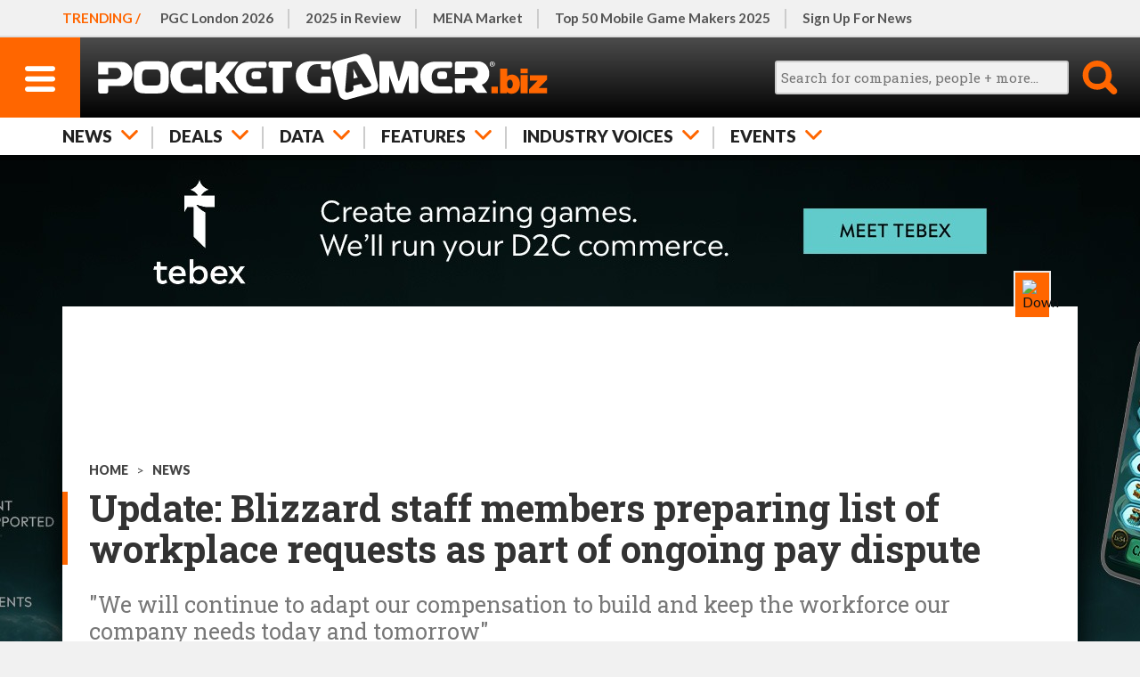

--- FILE ---
content_type: text/html; charset=UTF-8
request_url: https://www.pocketgamer.biz/blizzard-staff-members-pay-discepancies/
body_size: 22141
content:
<!DOCTYPE HTML>
<html lang="en">
<head>
	<link rel="preconnect" href="https://fonts.googleapis.com">
<link rel="preconnect" href="https://fonts.gstatic.com" crossorigin>
<link rel="preload" href="https://fonts.googleapis.com/css2?family=Lato:ital,wght@0,100;0,300;0,400;0,700;0,900;1,100;1,300;1,400;1,700;1,900&family=Roboto+Condensed:wght@400;500;700&family=Roboto+Slab:wght@100;200;300;400;500;600;700;800;900&display=swap" as="style" id="fonts">
<link rel="preload" as="image" fetchpriority="high" href="https://media.pocketgamer.biz/images/81691/74095/blizzard-entertainment_s320.jpg" imagesrcset="https://media.pocketgamer.biz/images/81691/74095/blizzard-entertainment_s320.webp 320w, https://media.pocketgamer.biz/images/81691/74095/blizzard-entertainment_s320.jpg 320w" imagesizes="(min-width: 821px) 900px, 100vw"><meta charset="UTF-8">
<meta name="viewport" content="width=device-width,initial-scale=1,maximum-scale=5,minimum-scale=1">
<script>fonts.addEventListener('load',function(){this.onload=null;this.rel='stylesheet';});</script>
<noscript><link rel="stylesheet" href="https://fonts.googleapis.com/css2?family=Lato:ital,wght@0,100;0,300;0,400;0,700;0,900;1,100;1,300;1,400;1,700;1,900&family=Roboto+Condensed:wght@400;500;700&family=Roboto+Slab:wght@100;200;300;400;500;600;700;800;900&display=swap"></noscript>
<title>Update: Blizzard staff members preparing list of workplace requests as part of ongoing pay dispute | PocketGamer.biz</title>
<meta name="description" content="Blizzard Entertainment staff members are sharing their salaries as they revolt over pay discrepancies.            ">
<script>function httpGet(resource){ return new Promise(function(resolve){ const static = 'https://static.pocketgamer.biz'; resource = resource.substr(0,4) == 'http' ? resource : static+resource; let http = new XMLHttpRequest(); http.open('GET',resource); http.onload = function(){ if (http.status === 200){ resolve(http.responseText); } else { resolve(null); } }; http.send(); }); } async function getPutHtml(resource,el_id,ver,insert_point = 'afterbegin'){ let html = sessionStorage.getItem(resource+'_ver') != ver ? null : sessionStorage.getItem(resource); if (html === null){ html = await httpGet('/html'+resource); sessionStorage.setItem(resource,html); sessionStorage.setItem(resource+'_ver',ver); } document.getElementById(el_id).insertAdjacentHTML(insert_point,html); } function postAjax(resource,data){ return new Promise(function(resolve){ const href = document.location.protocol+'//'+document.location.hostname+'/d/ajax'; resource = resource.substr(0,4) == 'http' ? resource : href+resource; let http = new XMLHttpRequest(); http.open('POST',resource,true); http.setRequestHeader('Content-Type','application/x-www-form-urlencoded'); http.onload = function(){ if (http.status === 200){ resolve(http.responseText); } else { resolve(null); } }; http.send(data); }); }function leadImgBack(id){ const img_main = document.getElementById('lead-img-main-'+id); document.getElementById('lead-img-back-'+id).style.backgroundImage = "url('"+img_main.currentSrc+"')"; }</script>
<script defer src="https://static.steelserve.com/static.pocketgamer.biz/js/ppup.js"></script>
<script defer src="https://static.steelserve.com/static.pocketgamer.biz/js/videos.js"></script>
<script defer src="https://static.steelserve.com/static.pocketgamer.biz/js/widgets-2.js"></script>
<script defer src="https://static.steelserve.com/static.pocketgamer.biz/js/imgbox-3.js"></script>
<script defer src="https://static.steelserve.com/static.pocketgamer.biz/js/infinite-scroll-5.js"></script>
<style>html,body,div,span,applet,object,iframe,h1,h2,h3,h4,h5,h6,p,blockquote,pre,a,abbr,acronym,address,big,cite,code,del,dfn,em,img,ins,kbd,q,s,samp,small,strike,strong,sub,sup,tt,var,b,u,i,center,dl,dt,dd,ol,ul,li,fieldset,form,label,legend,table,caption,tbody,tfoot,thead,tr,th,td,article,aside,canvas,details,embed,figure,figcaption,footer,header,hgroup,menu,nav,output,ruby,section,summary,time,mark,audio,video{margin:0;padding:0;border:0;font-size:100%;font:inherit;vertical-align:baseline;}article,aside,details,figcaption,figure,footer,header,hgroup,menu,nav,section{display:block;}body{line-height:1;font-family:sans-serif;background:#f1f1f1;color:#111;}ol,ul{list-style:none;}blockquote,q{quotes:none;}blockquote:before,blockquote:after,q:before,q:after{content:'';content:none;}table{border-collapse:collapse;border-spacing:0;font-size:0.7em;box-sizing:border-box;max-width:99.9%;}td,th{border:1px solid #ccc;vertical-align:middle;padding:2px 4px;line-height:1.2em;}body{margin:0;padding:0;font-family:'Lato',sans-serif;font-weight:400;font-size:100%;line-height:1.125em;-webkit-text-size-adjust:100%;-ms-text-size-adjust:none;}textarea:focus,input:focus{outline:none;}img{width:100%;height:auto;display:block;}strong{font-weight:700;}em{font-style:italic;}ul{list-style:disc;}ul,ol{padding-left:20px;}p,ul,ol{margin:1.2em 0;}blockquote{font-family:'Lato',sans-serif;font-style:italic;}.inner-width{width:600px;margin:0 auto;overflow:visible;}.o-hidden{overflow:hidden;}.o-scroll{overflow:scroll;}.o-auto{overflow:auto;}.upper{text-transform:uppercase;}.thinner{font-weight:normal;}.body iframe{width:100%;}a{color:#f60;text-decoration:none;}.hide{display:none;}@media (hover:hover) and (pointer:fine){a:hover{color:#333;}}@media only screen{.inner-width{width:auto;min-width:320px;max-width:1140px;}}@media only screen and (min-width:1140px){.inner-width{max-width:1140px;}}header{position:relative;z-index:30000;height:130px;box-shadow:rgba(0,0,0,0.4) 0px 6px 0px;}header ul{margin:0;padding:0;list-style:none;}header ul li{float:left;}body.fixed header{position:fixed;width:100%;top:0;left:0;height:90px;}header #h-row-1{position:relative;height:39px;border-bottom:1px solid #ddd;z-index:18000;background:#f1f1f1;}header #h-row-1 nav{scrollbar-width:none;-ms-overflow-style:none;}header #h-row-1 nav::-webkit-scrollbar{display:none;}header #h-row-1 nav strong{color:#f60;text-transform:uppercase;font-weight:700;position:absolute;top:0;left:0;padding:0 10px;z-index:100;line-height:39px;background:#f1f1f1;}header #h-row-1 nav ul{position:relative;width:2000px;overflow:hidden;z-index:50;line-height:29px;margin-left:110px;}header #h-row-1 nav ul li{position:relative;}header #h-row-1 nav ul li::after{content:"";border-right:#ccc 2px solid;position:absolute;top:10px;right:0;height:20px;}header #h-row-1 nav ul li:last-of-type::after{border:none;}header #h-row-1 nav ul li a{color:#555;padding:5px 15px;display:block;}body.fixed header #h-row-1{display:none;}header #h-row-2{position:relative;height:50px;background:#000;background:linear-gradient(0deg,#000 0%,#4c4c4c 100%);z-index:20000;}header #h-row-2 div #h-menu-main{display:block;width:50px;height:50px;background:#f60;float:left;}header #h-row-2 div #h-menu-main svg{width:20px;display:block;height:auto;padding-top:17px;margin:0 auto;}header #h-row-2 div #h-menu-main svg .menu-svg{fill:#fff;}header #h-row-2 div #h-logo-main{display:block;position:absolute;top:0;left:60px;right:60px;height:50px;min-width:200px;}header #h-row-2 div #h-logo-main svg{max-height:50px;margin:0 auto;display:block;fill:#fff;}header #h-row-2 div #h-search-main{width:50px;height:50px;float:right;cursor:pointer;}header #h-row-2 div #h-search-main svg{display:block;width:30px;margin:0 auto;padding-top:10px;}header #h-row-2 div #h-search-main svg .search-svg{fill:#f60;}header #h-row-2 div #h-search-main.on svg .search-svg{fill:#fff;}header #h-row-2 div #h-search-main #h-search-box{background:#fff;position:absolute;left:0;right:0;top:50px;height:40px;display:none;}header #h-row-2 div #h-search-main.on #h-search-box{display:block;}header #h-row-2 div #h-search-main #h-search-box #search_main{position:absolute;top:8px;left:10px;right:60px;border-radius:3px;height:10px;padding:5px;font-size:0.8em;font-family:'Roboto Slab',sans-serif;border:2px solid #ccc;background:#f1f1f1;width:-moz-available;}header #h-row-2 div #h-search-main #h-search-box #search_main_submit{position:absolute;top:8px;right:10px;background:#f60;color:#fff;text-transform:uppercase;width:40px;height:24px;line-height:24px;border-radius:3px;border:0;cursor:pointer;}header #h-row-3{position:relative;height:40px;background:#fff;z-index:16000;}header #h-row-3 nav ul{position:relative;width:2000px;overflow:hidden;z-index:50;line-height:30px;}header #h-row-3 nav ul li{position:relative;}header #h-row-3 nav ul li svg{display:none;}header #h-row-3 nav ul li a,header #h-row-3 nav ul li span{position:relative;color:#222;font-size:0.9em;font-weight:900;padding:5px 20px;display:block;text-transform:uppercase;border-right:1px solid #ccc;}header #h-row-3 nav ul li:first-of-type a,header #h-row-3 nav ul li:first-of-type span{padding-left:10px;}header #h-row-3 nav{scrollbar-width:none;-ms-overflow-style:none;}header #h-row-3 nav::-webkit-scrollbar{display:none;}header #h-row-3 .drop{display:none;background:#fff;padding:20px 0;box-shadow:rgba(0,0,0,0.4) 0px 6px 0px;}header #h-row-3 .drop .drop-element{display:none;}header #h-row-3 .drop .drop-element article{position:relative;overflow:hidden;font-size:14px;padding:0;}header #h-row-3 .drop .drop-element article a{color:#333;display:block;border:none;}header #h-row-3 .drop .drop-element article a figure{aspect-ratio:2/1;overflow:hidden;margin-bottom:10px;}header #h-row-3 .drop .drop-element article a figure img{width:100%;}header #h-row-3 .drop .drop-element article a figure img.ev{max-height:100%;max-width:100%;width:auto;height:100%;margin:0;object-fit:contain;}header #h-row-3 .drop .drop-element article a h1{font-size:1.1em;font-family:'Roboto Slab',sans-serif;font-weight:700;padding-top:0;margin:0;}header #h-row-3 .drop .drop-element article a .d-qualifier{color:#f60;font-weight:700;font-size:0.95em;margin-bottom:3px;}header #h-row-3 .drop .drop-element article a .d-greyed{font-weight:300;font-size:0.85em;margin-top:4px;color:#999;}#sidenav-backer{background:#000;position:fixed;top:0;left:0;right:0;bottom:0;z-index:31000;background-color:rgba(0,0,0,0.5);}#sidenav{height:100%;width:320px;position:fixed;z-index:32000;top:0;left:0;background:#fff;overflow-x:hidden;transition:0.3s;box-shadow:6px 0 10px -4px #444;margin-left:-350px;transition:margin-left 0.3s;}#sidenav.open{margin-left:0px;}#sn-top-row{margin-top:42px;overflow:hidden;}#sub-ibx{border-top:2px solid #ccc;border-bottom:2px solid #ccc;margin-right:10px;width:180px;height:36px;padding:25px 20px;float:left;text-transform:uppercase;color:#333;}#sn-close{width:90px;height:90px;float:right;background:#f60;cursor:pointer;}#sn-close svg{fill:#fff;padding:30px;}#sn-main{padding:10px 0;}#sn-main ul,#sn-hghlts ul,#sn-bot ul{list-style:none;}#sn-main ul li a{color:#222;display:inline-block;text-transform:uppercase;font-weight:700;padding:1px 0;border-bottom:2px solid #fff;margin:5px 0;}#sn-main ul li::before{content:'+';color:#f60;padding-right:7px;}#sn-hghlts{position:relative;}#sn-hghlts ul{padding:0;margin-top:0;}#sn-hghlts ul li a{display:block;background:#000;padding:10px 20px;color:#fff;text-transform:uppercase;}#sn-hghlts ul li:nth-child(even) a{background:#f60;}#sn-bot ul li a{color:#555;padding:4px 0;display:inline-block;}#sn-soc-prm .prm{min-height:1px;background:#f1f1f1;}#sn-soc-prm .prm div{padding:20px;}#sn-soc-prm .site-social{margin:0 auto;padding:20px 0;width:fit-content;overflow:hidden;}#h-social{display:none;}.site-social .soc{overflow:hidden;}.site-social .soc a{display:block;width:40px;float:left;margin-right:6px;}.site-social .soc a svg{fill:#999;}@media only screen{header #h-row-1 nav ul{width:max-content;}header #h-row-2 div #h-logo-main{display:flex;}header #h-row-3 nav ul{width:max-content;}}@media (hover:hover) and (pointer:fine){header #h-row-2 div #h-search-main.hv:hover svg .search-svg{fill:#fff;}header #h-row-2 div #h-search-main.hv:hover #h-search-box{display:block;}#sn-main ul li a:hover{border-bottom:2px solid #f60;}}@media only screen and (min-width:375px){header #h-row-1 nav strong{padding:0 12px;}header #h-row-3 nav ul li:first-of-type a,header #h-row-3 nav ul li:first-of-type span{padding-left:12px;}}@media only screen and (min-width:428px){header #h-row-1 nav strong{padding:0 15px;}header #h-row-3 nav ul li:first-of-type a,header #h-row-3 nav ul li:first-of-type span{padding-left:15px;}}@media only screen and (min-width:821px){header{height:174px;font-size:1.2em;}body.fixed header{height:132px;}header #h-row-1{height:40px;border-bottom-width:2px;font-size:0.8em;font-weight:700;}header #h-row-1 nav{padding:0 22px;max-width:unset;}header #h-row-1 nav strong{line-height:40px;padding:0 5px 0 22px;}header #h-row-1 nav ul{line-height:30px;}header #h-row-1 nav ul li a{padding:5px 18px;}header #h-row-1 nav ul li:first-of-type a{padding-left:0px;}header #h-row-1 nav ul li::after{height:22px;}header #h-row-2{height:90px;}header #h-row-2 div #h-menu-main{width:90px;height:90px;position:absolute;left:0;top:0;float:none;margin-left:0;}header #h-row-2 div #h-menu-main svg{width:34px;padding-top:32px;}header #h-row-2 div #h-logo-main{display:block;position:absolute;top:auto;left:100px;right:auto;margin:0;padding:8px 0;width:auto;height:74px;}header #h-row-2 div #h-logo-main svg{max-height:none;height:100%;margin:0;}header #h-row-2 div #h-search-main{width:90px;height:90px;float:none;position:absolute;top:0;right:0;}header #h-row-2 div #h-search-main svg{width:40px;padding-top:25px;}header #h-row-2 div #h-search-main #h-search-box{top:90px;height:42px;}header #h-row-2 div #h-search-main #h-search-box #search_main{height:12px;}header #h-row-2 div #h-search-main #h-search-box #search_main_submit{height:26px;line-height:26px;}header #h-row-3{height:42px;font-size:1.1em;}header #h-row-3 nav{padding:0 22px;max-width:unset;}header #h-row-3 nav ul{line-height:32px;}header #h-row-3 nav ul li a,header #h-row-3 nav ul li span{padding:5px 18px;border:none;}header #h-row-3 nav ul li::after{content:"";border-right:#ccc 2px solid;position:absolute;top:10px;right:0;height:20px;}header #h-row-3 nav ul li:first-of-type a,header #h-row-3 nav ul li:first-of-type span{padding-left:0;}header #h-row-3 nav ul li:last-of-type::after{border:none;}header #h-row-3.active nav ul li .arr,header #h-row-3.active nav ul li .arr::after{color:#ccc;}header #h-row-3.active nav ul li svg{fill:#ccc;}header #h-row-3.active nav ul li.on .arr{color:#222;}header #h-row-3.active nav ul li.on .arr::after{color:#f60;}header #h-row-3.active nav ul li.on svg{fill:#f60;}header #h-row-3 nav ul li::after{height:25px;}header #h-row-3 .drop .drop-element.active{display:grid;grid-template-columns:repeat(5,1fr);grid-template-rows:1fr;column-gap:20px;}#sidenav{width:500px;margin-left:-520px;font-size:1.3em;}#sub-ibx{padding:22px 20px 28px 40px;width:340px;}#sub-ibx strong{display:block;line-height:24px;}#sn-main,#sn-bot{padding:10px 20px;}#sn-hghlts ul li a{padding:18px 40px;}#sn-soc-prm .prm div{padding:30px 0;margin:0 auto;}#sn-soc-prm .site-social{margin:0 40px;padding-bottom:40px;}.site-social .soc a{width:50px;margin-right:8px;}#sn-main ul li a{font-size:1.1em;padding:5px 0;}#sn-bot ul li a{padding:6px 0;}}@media only screen and (min-width:821px) and (pointer:fine){header #h-row-3 nav ul li .arr{padding-right:46px;}header #h-row-3 nav ul li svg{display:block;position:absolute;top:10px;right:17px;width:19px;fill:#f60;}header #h-row-3.active .drop{display:block;}}@media only screen and (min-width:1010px){header #h-row-2 div #h-search-main.on svg .search-svg{fill:#f60;}header #h-row-2 div #h-search-main #h-search-box{display:block;top:24px;right:auto;left:-260px;background:none;width:325px;}header #h-row-2 div #h-search-main #h-search-box #search_main{top:2px;height:24px;width:256px;left:0;}header #h-row-2 div #h-search-main #h-search-box #search_main_submit{top:0;height:42px;width:42px;border-radius:0;overflow:hidden;text-indent:-100px;background:none;}}@media (hover:hover) and (pointer:fine) and (min-width:1010px){header #h-row-2 div #h-search-main.hv:hover svg .search-svg{fill:#f60;}}@media only screen and (min-width:1140px){header #h-row-1 nav{padding:0 30px;max-width:1140px;position:relative;}header #h-row-1 nav strong{padding:0 5px 0 30px;}header #h-row-2 div #h-logo-main{padding:5px 0;height:80px;}header #h-row-2 div #h-search-main #h-search-box{left:-320px;width:385px;}header #h-row-2 div #h-search-main #h-search-box #search_main{width:316px;}header #h-row-3 nav{padding:0 30px;max-width:1140px;}}@media only screen and (min-width:1366px){#h-social{display:block;position:absolute;top:21px;right:440px;}#h-social.site-social .soc a{width:46px;}#h-social.site-social .soc a svg{fill:#ccc;}header #h-row-2 div #h-logo-main{position:relative;left:auto;margin:0 0 0 -8px;}}@media only screen and (max-width:1010px){header #h-row-2 .inner-width::after{content:'';position:absolute;top:90px;width:30px;height:42px;right:0;background:#fff;background:linear-gradient(to right,rgba(255,255,255,0),#fff);}}@media only screen and (max-width:820px){header #h-row-2 .inner-width::after{top:50px;height:40px;background:#000;width:20px;background:linear-gradient(to right,rgba(0,0,0,0),rgba(0,0,0,.5));}}#mid-main.skin{position:relative;z-index:20000;margin-top:150px;background:#fff;min-height:1080px;padding:10px;box-sizing:border-box;transition:margin-top 0.5s;}#mid-main.skin.open{margin-top:400px;}body.fixed #mid-main.skin{top:130px;}#mid-main #skin-video-tab{display:block;background:#eaeaea;width:38px;height:36px;position:absolute;top:-40px;right:0;padding:2px;cursor:pointer;z-index:2;}#mid-main #skin-video-tab div{background:#f60;padding:8px;}#mid-main #skin-video-tab div.off{display:none;}#skin-video{position:absolute;z-index:10;top:300px;left:50%;transform:translate(-50%);margin:0;padding:0 20px;width:100%;min-width:320px;max-width:700px;height:auto;box-sizing:border-box;}#skin-video #skin-video-inner{position:relative;width:100%;height:auto;padding-top:56.25%;box-sizing:border-box;border:0;overflow:hidden;}#skin-video #skin-video-inner iframe{width:100%;height:100%;position:absolute;top:0;right:0;bottom:0;left:0;}#mid-main.dark{background:#303030;color:#fff;}@media only screen and (min-width:375px){#mid-main.skin{padding:14px;}#mid-main.skin.open{margin-top:440px;}}@media only screen and (min-width:428px){#mid-main.skin{padding:20px;}#mid-main.skin.open{margin-top:560px;}}@media only screen and (min-width:821px){#mid-main.skin{margin-top:170px;}body.fixed #mid-main.skin{top:170px;}#mid-main #skin-video-tab{right:20px;}#skin-video{top:370px;}#mid-main.skin.open{margin-top:640px;}}@media only screen and (min-width:1140px){#mid-main.skin{padding:30px;}#mid-main #skin-video-tab{right:30px;}}#img-view-back{position:fixed;z-index:31000;background:#000;background-color:rgba(0,0,0,0.5);top:0;right:0;bottom:0;left:0;}#img-view{position:fixed;z-index:32000;top:50%;left:50%;transform:translate(-50%,-50%);background:#fff;padding:10px;width:max-content;max-width:90%;max-height:90%;text-align:right;overflow:scroll;}#img-view img{width:auto;max-width:100%;height:auto;max-height:100%;cursor:zoom-out;}article{padding-top:25px;}article .headings{position:relative;}article img{margin:0 auto;max-width:100%;}article a{color:#333;font-weight:600;border-bottom:2px solid #f60;}article .cats{text-transform:uppercase;padding:0 0 10px 0;color:#444;font-size:0.7em;}article .cats a{display:inline-block;color:#444;border:none;padding:0;font-weight:900;}article h1{position:relative;margin:0 0 25px 0;font-size:2em;font-family:'Roboto Slab',sans-serif;font-weight:700;line-height:1.1em;color:#333;}article h1::before{content:"";background:#f60;width:2px;position:absolute;top:5px;bottom:5px;left:-10px;}article .strap{font-family:'Roboto Slab',sans-serif;font-size:1.25em;line-height:1.2em;color:#777;padding:0 0 20px 0;}article .icon{width:80px;height:80px;padding:5px;border:1px solid #e1e1e1;margin:0 10px 10px 0;overflow:hidden;}article .icon img{object-fit:contain;width:100%;height:100%;}article .icon.person{width:60px;height:60px;border:5px solid #e1e1e1;border-radius:35px;overflow:hidden;padding:0;margin:0 20px 10px 0;}article .icon.person img{object-fit:cover;}article .art-info{position:relative;border-top:#e5e5e5 4px solid;padding:15px 0;font-size:0.8em;overflow:hidden;}article .art-info .byline{float:left;overflow:hidden;}article .art-info .byline .icon.person{width:40px;height:40px;border-radius:25px;float:left;padding:0;margin:0;border:5px solid #e1e1e1;}article .art-info .byline div{float:left;}article .art-info time{display:block;color:#777;float:left;border-left:1px solid #ccc;margin-left:10px;margin-right:40px;}article .art-info .byline div,article .art-info time{margin-top:16px;padding-left:10px;}article .share-area{position:absolute;bottom:17px;right:0;width:34px;height:34px;}article .share-area .share-lead{position:absolute;top:-16px;text-transform:uppercase;color:#999;font-weight:600;font-size:0.7em;width:34px;text-align:center;}article .share-area a{border:none;}article .share-area svg{fill:#999}article .share-area .share-api,article .share-area .share-legacy{display:none;}article .share-area .share-api.on{display:block;}article .share-area .share-api span{display:block;cursor:pointer;}article .content{position:relative;}article .content .lead-img{position:relative;background:#555;overflow:hidden;}article .content .lead-img .img-credit,article .content .body figure .img-credit{position:absolute;bottom:0;right:0;background:rgb(255,255,255,0.8);padding:5px 10px;color:#333;z-index:2000;font-size:0.7em;}article .content .body figure .img-credit{padding:2px 8px;}article .content .lead-img.square img{position:relative;z-index:1000;max-height:400px;width:auto;}article .content .lead-img.square .lead-img-back{position:absolute;top:-10%;left:-10%;width:120%;height:120%;z-index:500;background-position:center;background-size:100%;filter:blur(15px);}article .content .lead-img-caption{background:#e9e9e9;padding:10px;font-family:'Roboto Slab',sans-serif;font-size:0.8em;color:#555;}article .content .item-m{margin:3em auto 3em auto;}article .content .body{font-family:'Roboto Slab',sans-serif;font-size:1.1em;line-height:1.4em;color:#333;}article .content .body .highlights{font-size:1.1em;font-weight:700;list-style:none;border-bottom:4px solid #e5e5e5;padding:0 0 0 20px;}article .content .body .highlights li{margin:1.2em 0;position:relative;}article .content .body .highlights li::before{content:'';background:#f60;display:inline-block;width:8px;height:8px;position:absolute;top:10px;left:-20px;}article .content .body p,article .content .body figure{margin:1.4em 0;}article .content .body h1{font-size:1em;padding:0;}article .content .body h2{margin:1.2em 0;}article .content .body h3{font-size:1.15em;text-transform:uppercase;font-weight:700;margin:1.2em 0 -0.7em 0;}article .content .body h3.style-bw{color:#fff;background:#333;padding:3px 10px 4px 10px;}article .content .body h3.style-or{color:#f60;}article .content .body figure{position:relative;}article .content .body figure figcaption{background:#e1e1e1;padding:10px;font-size:0.7em;font-weight:700;line-height:1.2em;}article .content .body .boxout{border-top:10px solid #f60;border-bottom:5px solid #ccc;padding:10px 0;font-family:'Lato',sans-serif;}article .content .body .boxout blockquote{font-family:'Roboto Condensed',sans-serif;font-size:1.8em;line-height:1.2em;padding-bottom:0.5em;font-style:normal;font-weight:500;letter-spacing:-0.4px;}article .content .body .boxout cite{font-weight:700;font-family:'Roboto Condensed';Color:#f30;}article .content .body .module{display:block;overflow:hidden;}article .content .body .module.person{border-bottom:none;border-top:2px solid #777;margin-top:1.8em;padding-top:10px;}article .content .body .module.person figure{float:left;margin:0 10px 0 0;width:auto;}article .content .body .module.person .details{float:left;margin:4px 0 0 0;line-height:1.3em;}article .content .body .module.person .details .sub{font-size:0.9em;font-weight:400;color:#999;}article .content .body ul{list-style-type:square;padding:0 0.9em 0 1.8em;}article .content .body ol{list-style-type:decimal;padding:0 0.9em 0 1.8em;}article .content .body .inline-button{display:block;text-align:center;margin:1.4em auto;}article .content .body .inline-button.large{margin:1.4em 20px;}article .content .body .inline-button.small{margin:1.4em 40px;}article .content .body .inline-button a{display:inline-block;color:#fff;text-transform:uppercase;text-align:center;border-radius:4px;margin:0 auto;border-bottom:2px solid rgba(51,51,51,0.4);}article .content .body .inline-button.large a{padding:0.7em 1em;}article .content .body .inline-button.small a{font-size:0.8em;padding:0.5em 1em;}article .content .body figure a img{cursor:zoom-in;}article .content .trk-outer{border:1px solid #ccc;overflow:hidden;margin-bottom:40px;}article .content .trk{border:none;width:100%;background:#fff;}article .content .trk th{background:#e1e1e1;font-family:'Lato',sans-serif;font-weight:700;text-align:left;text-transform:uppercase;font-size:0.9em;}article .content .trk th,article .content .trk td{border:none;border-left:5px solid #fff;padding:5px;}article .content .trk th:first-of-type,article .content .trk td:first-of-type{border:none;}article .content .trk td:nth-of-type(2){padding-left:0;}article .content .trk td.ti-date{color:#999;min-width:40px;}article .content .trk td.ti-type{color:#fff;}article .content .trk td.ti-type.tic-investment span,article .content .trk td.ti-type.tic-report span{background:#6699cc;}article .content .trk td.ti-type.tic-merger span{background:#99cccc;}article .content .trk td.ti-type.tic-acquisition span{background:#b47a7a;}article .content .trk td.ti-type.tic-license span{background:#b674ff;}article .content .trk td.ti-type.tic-partnership span{background:#999933;}article .content .trk td.ti-type.tic-chart span{background:#adc68f;}article .content .trk td.ti-type.tic-milestone span{background:#cd7584;}article .content .trk td.ti-type.tic-anniversary span{background:#df9757;}article .content .trk td.ti-type span{background:#666;border-radius:3px;display:block;width:fit-content;padding:4px 6px;text-transform:uppercase;font-size:0.85em;font-weight:700;}article .content .trk td.ti-cmps a{display:block;border:0;color:#F60;position:relative;padding-left:0.8em;}article .content .trk td.ti-cmps a::before{content:'●';color:#666;position:absolute;font-size:0.8em;left:0;top:0;}article .content .fullwidthvideo{position:relative;aspect-ratio:16/9;overflow:hidden;margin:1.4em 0;}article .content .fullwidthvideo img{position:absolute;z-index:100;width:100%;height:100%;object-fit:cover;}article .content .fullwidthvideo iframe{position:absolute;width:100%;height:100%;z-index:200;}article .content .lead-img.video{border-bottom:5px solid #f60;}article .content .lead-img.video .vid{height:22%;position:absolute;z-index:2000;bottom:0;left:0;display:none;}article .content .lead-img.video .vid svg{background:#f60;fill:#fff;height:100%;padding:20px;box-sizing:border-box;}article .content .lead-img.video .fullwidthvideo{margin:0;aspect-ratio:2/1;width:100%;}article .content .lead-video-info{border-bottom:#e5e5e5 4px solid;overflow:hidden;padding:20px 10px;font-size:0.8em;font-weight:400;}article .content .lead-video-info .deets{float:left;}article .content .lead-video-info .deets div,article .content .lead-video-info .deets span{display:inline-block;line-height:1.2em;}article .content .lead-video-info .deets span{padding:0 10px;font-size:1.4em;}article .content .lead-video-info a{float:right;display:block;border:0;text-transform:uppercase;line-height:1.8em;}article .content .tags{font-family:'Roboto Slab',sans-serif;overflow:hidden;padding:0;margin:1.4em auto;list-style:none;border-top:1px dashed #ccc;padding-top:1.2em;}article .content .tags li{display:block;float:left;}article .content .tags li a{border:1px solid #ccc;padding:8px 10px;margin:0 10px 10px 0;color:#f60;display:block;font-weight:400;}article .content .additional .widget{position:relative;overflow:hidden;margin-bottom:20px;}article .content .additional .widget figure{float:left;}article .content .additional .widget h3{text-transform:uppercase;color:#f60;font-weight:700;margin-bottom:10px;padding-bottom:7px;border-bottom:1px solid #ccc;}article .content .additional .widget.related h3{font-weight:700;letter-spacing:0;color:#fff;border:0;padding:10px 8px 8px 8px;background:#333;}article .content .additional .widget.related div{background:#f1f1f1;margin-bottom:12px;border-bottom:2px solid #f60;}article .content .additional .widget.related div a{padding:15px;border:0;font-size:0.95em;display:block;font-family:'Roboto Slab',sans-serif;line-height:1.2em;}article .content .body figure.main-square{float:right;width:120px;padding:0 0 20px 20px;}#mid-main.dark article h1,#mid-main.dark article h2,#mid-main.dark article a,#mid-main.dark article .cats,#mid-main.dark article .cats a,#mid-main.dark article .content .body{color:#fff;}#mid-main.dark article .strap,#mid-main.dark article .art-info time,#mid-main.dark article .content .lead-video-info,#mid-main.dark article .content .lead-video-info a{color:#d0d0d0;}#mid-main.dark article .content .tags li a{color:#f60;}#mid-main.dark article .icon{background:#fff;}#mid-main.dark article .icon.person{border-color:#fff;}#mid-main.dark article .content .additional .widget.related h3{background:#f1f1f1;color:#222;font-weight:900;}#mid-main.dark article .content .additional .widget.related div{background:#000;}.podcast-strip{margin:1.2em 0;}.podcast-strip strong{color:#133153;display:block;text-transform:uppercase;font-family:'Lato',sans-serif;font-weight:700;line-height:1.2em;padding-bottom:0.8em;}.podcast-strip .img-rows{text-align:center;}.podcast-strip .img-rows a{width:40px;display:inline-block;border:none;}.art-subscribe{position:relative;display:block;border-top:5px solid #092741;border-bottom:5px solid #092741;color:#092741;font-weight:300;padding:16px 0 12px 0;margin:1.4em 0;text-transform:uppercase;}.art-subscribe .qual{display:block;position:absolute;top:-10px;left:0;color:#f60;font-family:'Lato',sans-serif;background:#fff;padding:0 5px 0 0;height:26px;}.art-subscribe .head{font-size:1.6em;line-height:1.1em;}.art-subscribe .button{font-weight:700;color:#fff;margin:11px auto 0 auto;width:max-content;background:#f60;border-radius:5px;font-family:'Lato',sans-serif;padding:5px 12px 4px 12px;font-size:0.95em;}article.featured .lead-img{margin:0 -10px;}article.featured .feat-tabs{position:relative;padding:0 10px;margin:0 -10px;overflow:hidden;list-style:none;border-top:1px solid #ccc;box-shadow:0 6px 4px -4px #333;}article.featured .feat-tabs span{text-transform:uppercase;font-weight:900;float:left;display:block;color:#222;cursor:pointer;padding:10px 16px;}article.featured .feat-tabs span.active{border-bottom:4px solid #f60;padding-bottom:6px;}article.featured .tab-list-but{display:block;background:#f60;cursor:pointer;color:#fff;padding:14px 20px;text-transform:uppercase;margin:30px auto;border-radius:5px;font-size:1.4em;font-weight:900;width:max-content;}article .content .main .list-tiles{display:grid;grid-template-columns:repeat(2,auto);gap:10px;}article .content .main .list-tiles .list-tile{border:3px solid #ccc;aspect-ratio:1/1;padding:10px;box-sizing:border-box;position:relative;cursor:pointer;}article .content .main .list-tiles .list-tile.active{border-color:#f60;}article .content .main .list-tiles .list-tile .position,article .content .additional .list-details .list-detail .position{background:#f60;color:#fff;font-family:'Roboto Slab',sans-serif;font-weight:700;width:2em;line-height:1.95em;aspect-ratio:1/1;text-align:center;}article .content .main .list-tiles .list-tile .position{position:absolute;left:-3px;bottom:-3px;}article .content .main .list-tiles .list-tile figure{aspect-ratio:1/1;}article .content .main .list-tiles .list-tile figure img{width:100%;height:100%;object-fit:contain;}article #area-intro,article #area-list,article #area-intro h1{display:none;}article #area-intro.active,article #area-list.active{display:block;position:relative;z-index:1000;}article #area-intro .content,article #area-list .content{padding:30px 0;}article .content .additional .list-details{display:none;position:relative;padding-bottom:60px;}article .content .additional.active .list-details{display:block;transition:0.3s;transition:margin-top 0.3s;}article .content .additional .list-details .list-detail{display:none;border-bottom:3px #333 solid;}article .content .additional .list-details .list-detail.active{display:block;}article .content .additional .list-details .list-detail .position{position:relative;z-index:200;width:2.2em;line-height:2.15em;font-size:1.45em;}article .content .additional .list-details .list-detail figure{position:relative;z-index:100;padding:20px 0;border-top:3px #333 solid;border-bottom:2px solid #ccc;margin-top:-3px;}article .content .additional .list-details .list-detail h2{margin:20px 0;font-size:1.8em;line-height:1.2em;font-family:'Roboto Slab',sans-serif;}article .content .additional .list-details .list-detail h2 a{border:0;}article .content .additional .list-details .list-detail .body{font-size:0.9em;}article .content .additional .list-details .list-detail .readmore{font-family:'Roboto Slab',sans-serif;font-size:0.9em;line-height:1.15em;margin:1.6em 0 1em 0;color:#888;}article .content .additional .list-details .list-detail .readmore a{display:block;font-weight:700;border:none;color:#777;}article #area-list .additional .list-details #deets-close{display:none;fill:#fff;background:rgba(0,0,0,0.7);width:40px;height:40px;border-radius:20px;padding:10px;box-sizing:border-box;position:absolute;top:10px;right:10px;cursor:pointer;}.left-right{position:absolute;width:max-content;overflow:hidden;}.left-right.top{top:0;right:0;}.left-right.bottom{bottom:0;right:0;}.left-right span{display:block;float:left;width:42px;padding-left:5px;cursor:pointer;}.left-right svg .a-st1{fill:none;}.left-right svg .a-st0,.left-right svg .a-st2{fill:#999;}article .headings .strap{padding:0;margin-bottom:1.4em;}article .sponsors{margin:2.6em auto 1.4em auto;}article .sponsors strong{display:block;color:#777;letter-spacing:0.05em;text-transform:uppercase;font-size:1.05em;margin:1em auto;text-align:center;}article .sponsors > div{overflow:hidden;margin:0 auto;}article .sponsors > div a{display:block;max-width:260px;min-width:180px;border:0;padding:10px;margin:0 auto;}@media (hover:hover) and (pointer:fine){article .content .trk td.ti-cmps a:hover{color:#666;}.art-subscribe .button:hover{background:#f8873b;}}@media only screen{article .content .lead-img{aspect-ratio:2/1;margin:0 -10px;min-width:320px;}article .content .lead-img.square img{height:100%;max-height:none;}article .content .lead-img.landscape img{min-width:320px;}article .content .lead-img-caption{margin:0 -10px;}}@media only screen and (min-width:375px){article h1::before{left:-14px;}article .content .lead-img{margin:0 -14px;}article .content .lead-img-caption{margin:0 -14px;padding:10px 14px;}article.featured .lead-img,article.featured .feat-tabs{margin:0 -14px;}article .content .main .list-tiles{gap:14px;}}@media only screen and (min-width:428px){article h1::before{left:-20px;}article .content .lead-img{margin:0 -20px;}article .content .lead-img-caption{margin:0 -20px;padding:10px 20px;}article .content .body figure.main-square{width:160px;}.podcast-strip .img-rows{text-align:left;}article.featured .lead-img,article.featured .feat-tabs{margin:0 -20px;}}@media only screen and (min-width:481px){article h1::before{width:4px;}article .art-info .byline div,article .art-info time{padding-left:15px;}article .art-info time{margin-left:15px;}.podcast-strip .img-rows a{width:50px;}article .content .main .list-tiles{gap:20px;grid-template-columns:repeat(3,auto);}}@media only screen and (min-width:620px){article .content .body{max-width:580px;margin:0 auto;}article .content .trk{font-size:0.8em;}.podcast-strip .img-rows a{width:60px;}article .share-area .share-legacy.on{display:block;}article .share-area{width:46px;height:46px;}article .share-area .share-lead{top:15px;left:-55px;font-size:13px;}article .share-area .share-legacy .icon-area{width:150px;overflow:hidden; margin-left:-104px;}article .share-area .share-legacy .icon-area a{display:block;width:46px;height:46px;float:left;margin-left:4px;}article #area-list .content{overflow:hidden; display:flex; gap:0 20px;}article #area-list .content .main{flex:1 1 10%;}article #area-list .content .additional{width:300px;}article .content .main .list-tiles{grid-template-columns:repeat(2,auto);}}@media only screen and (min-width:780px){article .content .body{max-width:660px;font-size:1.2em;}article .content .body .highlights{margin:0 -1.5em;}.podcast-strip{margin:1.2em -1.5em;}.podcast-strip .img-rows a{width:70px;}article #area-list .content{ gap:0 30px;}article .sponsors > div{display:flex;flex-wrap:wrap;}}@media only screen and (min-width:821px){article .content .body .boxout{float:right;clear:right;width:45%;margin:0 0 1.2em 1.2em;}article.featured .feat-tabs{padding:0;}article.featured .feat-tabs span{ border-right:1px solid #ccc;}article .content .main .list-tiles{grid-template-columns:repeat(3,auto);}}@media only screen and (min-width:1000px){#img-view{padding:20px;}article{font-size:1.2em;}article h1{font-size:2.1em;}article .content{overflow:hidden;display:flex;gap:0 30px;}article .content .main{float:left;width:600px;flex-grow:1;}article .icon{margin-right:12px;}article .icon.person{border:7px solid #e1e1e1;border-radius:37px;}article .content .item-m{margin:0;position:absolute;right:0;top:0;}article .content .lead-img{margin:0;}article .content .lead-img-caption{font-size:0.7em;margin:0;}article .content .body{font-size:1em;max-width:580px;}article .content .body ul,article .content .body ol{padding:0 1.2em 0 2.2em;}article .content .additional{width:300px;margin-top:456px;overflow:hidden;flex-grow:0;}article .content .additional .widget{width:312px;}article .content .additional .widget.related{width:300px;}article .content .body figure.main-square{margin-top:-10px;}article .content .body .highlights{margin:0 -30px 0 -30px;padding:10px 0 10px 20px;}article .content .body .highlights li{margin:1.2em 10px;}article .content .body .highlights li::before{left:-26px;}article .content .trk-outer{margin:20px 0 0 0;}article.spage .content .body{margin:0 0 0 40px;}article .share-area{right:8px;}.art-subscribe{position:absolute;top:280px;right:0px;width:300px;margin:0;height:146px;box-sizing:border-box;}.art-subscribe .head{font-size:1.4em;}.art-subscribe .qual{top:-12px;}article.featured .content .item-m{top:30px;}article.featured .art-subscribe{top:310px;}article.featured .content .additional{margin-top:486px;}article .content .main .list-tiles{grid-template-columns:repeat(4,auto);}article #area-list .content .additional{margin:0;}}@media only screen and (min-width:1140px){article{font-size:1.25em;}article h1::before{left:-30px;width:6px;}article .content .fullwidthvideo,article .content .body figure{width:680px;margin-left:-50px;}article .content .body .info-box figure{width:auto;margin:0;}article .content .body .boxout{margin-right:-70px;width:55%;}article .content .body .highlights{margin:0 -50px;}.podcast-strip{margin:1.2em -50px;}article .content .body .highlights li{margin:1.2em 30px;}article.spage .content .body{margin:0 0 0 100px;}.podcast-strip .img-rows{overflow:hidden;}.podcast-strip .img-rows a{display:block;float:left;padding-right:14px;}.art-subscribe{font-size:0.95em;}.art-subscribe .button{padding-top:4px;}article.featured .lead-img,article.featured .feat-tabs{margin:0 -30px;}article .content .additional .list-details .list-detail .body{font-size:0.865em;}}@media only screen and (max-width:619px){article #area-list .additional.active{position:fixed;top:0;left:0;right:0;bottom:0;background:rgba(0,0,0,0.7);overflow:scroll;}article #area-list .additional.active .list-details{position:relative;background:#fff;margin:160px auto 20px auto;padding:20px;width:320px;box-sizing:border-box;border-radius:5px;overflow:scroll;}article #area-list .additional.active .list-details #deets-close{display:block;}article .headings .strap{margin-right:50px;}.left-right.top{top:20px;left:80px;}.left-right.bottom{display:none;}}article .content .list-entries{font-family:'Roboto Slab',sans-serif;color:#333;}.list-entry{border-top:2px solid #ccc;margin:0 0 1.4em 0;padding-top:1em;overflow:hidden;}.list-entry h2{color:#600;font-size:1.5em;line-height:1.2em;font-weight:700;}.list-entry h2 a{color:#600;border:none;}.list-entry .body{overflow:visible;}.list-entry .body .info-box{display:block;float:right;width:120px;margin:1.8em 0 1em 1.2em;background:#f3f3f3;padding:10px;border:none;}.list-entry .body .info-box figure{margin:0;}.list-entry .body .info-box figure img{width:100%;}.list-entry .body .info-box .more-info{font-size:0.7em;line-height:1.1em;}.list-entry .body .info-box .more-info h4{text-transform:uppercase;font-size:1.2em;color:#999;margin:1.5em 0 0.6em 0;font-weight:400;}.list-entry .body .info-box .more-info span{color:#333;line-height:1.5em;padding-bottom:0.01em;border-bottom:2px solid #f60;}article .content .grid-bar{font-size:0.6em;font-weight:700;text-transform:uppercase;margin-bottom:20px;display:grid;grid-template-columns:1fr auto auto;grid-template-rows:1fr;gap:5px;}article .content .grid-bar .gb-txt{padding:0.5em 0.8em;position:relative;background:#efefef;align-self:stretch;}article .content .grid-bar .gb-selector{aspect-ratio:1/1;cursor:pointer;background:#efefef;}article .content .grid-bar .gb-selector:hover{background:#999;}article .content .grid-bar .gb-selector.active{background:#f60;}article .content .grid-bar .gb-selector svg{height:100%;width:100%;display:block;max-width:25px;margin:auto;}article .content .grid-bar .gb-selector svg .st1{fill:none;}article .content .grid-bar .gb-selector svg .st0{fill:#999;}article .content .grid-bar .gb-selector svg:hover .st0{fill:#efefef;}article .content .grid-bar .gb-selector.active svg .st0{fill:#efefef;}article .content .the-grid{display:none;}article .content .the-grid.active{display:grid;grid-template-columns:repeat(5,1fr);grid-template-rows:auto;gap:5px;}article .content .the-grid .grid-entry{cursor:pointer;}article .content .the-grid .grid-entry.inactive{cursor:default;}article .content .the-grid .grid-entry.inactive img{opacity:0.2;}article .content .list-entries.grid{display:none;}#grid-pop{display:block;position:fixed;z-index:32000;background:#fff;min-width:280px;width:90vw;border:#efefef 10px solid;top:15%;left:50%;transform:translate(-50%,0);font-family:'Roboto Slab',sans-serif;color:#333;line-height:1.6em;overflow:initial;padding:0;margin:0;max-height:75vh;}#grid-pop .inner{overflow:scroll;height:100%;scrollbar-width:none;padding:10px;box-sizing:border-box;max-height:75vh;}#grid-pop .inner::-webkit-scrollbar{display:none;}.list-entry .inner .body .info-box{padding:0;margin-top:0.4em;width:160px;}#grid-pop a{color:#333;font-weight:600;border-bottom:2px solid #f60;}#grid-pop p{margin:1.4em 0;}#grid-pop ul{list-style-type:square;padding:0 0.9em 0 1.8em;}#grid_pop_close{background:#000;border:2px solid #fff;padding:7px;width:30px;height:30px;line-height:30px;border-radius:15px;box-sizing:border-box;position:absolute;top:-24px;right:10px;cursor:pointer;}#grid_pop_close svg{fill:#fff;width:12px;display:block;margin:0 auto;}#grid-pop-blackout{background:#000;position:fixed;top:0;left:0;right:0;bottom:0;z-index:31000;background-color:rgba(0,0,0,0.5);}#grid-pop .body .inline-button.large{margin:1.4em 20px;}#grid-pop .body .inline-button.small{margin:1.4em 40px;}#grid-pop .body .inline-button{display:block;text-align:center;margin:1.4em auto;}#grid-pop .body .inline-button.large a{padding:0.7em 1em;}#grid-pop .body .inline-button.small a{font-size:0.8em;padding:0.5em 1em;}#grid-pop .body .inline-button a{display:inline-block;color:#fff;text-transform:uppercase;text-align:center;border-radius:4px;margin:0 auto;border-bottom:2px solid rgba(51,51,51,0.4);}#grid-pop .body h1{font-size:1em;padding:0;}#grid-pop .body h2{margin:1.2em 0;}#grid-pop .body h3{font-size:1.15em;text-transform:uppercase;font-weight:700;margin:1.2em 0 -0.7em 0;}#grid-pop .body h3.style-bw{color:#fff;background:#333;padding:3px 10px 4px 10px;}#grid-pop .body h3.style-or{color:#f60;}@media only screen and (min-width:390px){#grid-pop{min-width:330px;}#grid-pop .inner{padding:20px;}}@media only screen and (min-width:620px){article .content .grid-bar{font-size:1.05em;}article .content .grid-bar .gb-selector svg{max-width:38px;}article .content .the-grid.active{gap:10px;}#grid-pop{max-width:800px;}#grid-pop .inner .body{max-width:580px;margin:0 auto;}}@media only screen and (min-width:1000px){article .content .list-entries .list-entry .body .info-box{width:140px;padding:20px;margin-right:-30px;}article .content .the-grid.active{gap:20px;}#grid-pop{font-size:1.1em;max-height:80vh;}#grid-pop .inner{max-height:80vh;}}@media only screen and (min-width:1140px){article .content .list-entries .list-entry .body .info-box{margin-right:-60px;margin-left:30px;}article .content .list-entries .list-entry h2{margin-left:40px;}}.main-banner{width:320px;height:50px;margin:0 -10px;overflow:hidden;}.item-m{width:300px;height:250px;overflow:hidden;}.main-banner iframe,.item-m iframe{margin:0 auto;display:block;}.item-cb .txt{position:relative;font-family:'Roboto Slab',sans-serif;font-size:0.9em;line-height:1.4em;color:#333;padding:20px;border-left:#f60 2px solid;border-right:#f60 2px solid;}.item-cb .txt::before{content:'';position:absolute;top:0px;right:0px;border-top:#f60 2px solid;width:86%;}.item-cb .txt::after{content:'';position:absolute;bottom:0px;left:0px;border-bottom:#f60 2px solid;width:86%;}.item-cb h3{font-weight:700;font-size:1.1em;}.item-cb img{max-width:750px;margin:0 auto;}.promo{margin:auto;}@media only screen and (min-width:330px){.main-banner{margin:0 auto;}}@media only screen and (min-width:508px){.main-banner{width:468px;height:60px;}}@media only screen and (min-width:768px){.main-banner{width:728px;height:90px;}.item-cb .txt{border-left:#f60 4px solid;border-right:#f60 4px solid;}.item-cb .txt::before{border-top:#f60 4px solid;}.item-cb .txt::after{border-bottom:#f60 4px solid;}}@media only screen and (min-width:1010px){.main-banner{width:970px;height:120px;}}@media only screen and (min-width:1140px){.main-banner{width:1080px;height:120px;}}</style>
<link rel="icon" href="https://static.steelserve.com/static.pocketgamer.biz/favicon.ico" type="image/x-icon">
<meta property="og:logo" content="https://static.steelserve.com/static.pocketgamer.biz/img/logos/PGbiz_logo_210x69.png">
<link rel="canonical" href="https://www.pocketgamer.biz/blizzard-staff-members-pay-discepancies/"><meta name="twitter:card" content="summary_large_image"><meta name="twitter:site" content="@pgbiz"><meta property="fb:app_id" content="250161755076617"><meta property="og:url" content="https://www.pocketgamer.biz/blizzard-staff-members-pay-discepancies/"><meta property="og:type" content="article"><meta name="publish_date" property="og:publish_date" content="2020-08-06T16:15:00+01:00"><meta property="og:title" content="Update: Blizzard staff members preparing list of workplace requests as part of ongoing pay dispute"><meta name="twitter:title" content="Update: Blizzard staff members preparing list of workplace requests as part of ongoing pay dispute"><meta property="og:description" content="Blizzard Entertainment staff members are sharing their salaries as they revolt over pay discrepancies.            "><meta name="twitter:description" content="Blizzard Entertainment staff members are sharing their salaries as they revolt over pay discrepancies.            "><meta property="og:image" content="https://media.pocketgamer.biz/images/81691/74095/blizzard-entertainment_s320.jpg"><meta name="twitter:image" content="https://media.pocketgamer.biz/images/81691/74095/blizzard-entertainment_s320.jpg"><script type="application/ld+json">[{"@context":"http:\/\/schema.org","@type":"NewsArticle","mainEntityOfPage":"https:\/\/www.pocketgamer.biz\/blizzard-staff-members-pay-discepancies\/","url":"https:\/\/www.pocketgamer.biz\/blizzard-staff-members-pay-discepancies\/","headline":"Update: Blizzard staff members preparing list of workplace requests as part of ongoing pay dispute","inLanguage":"en","image":{"@type":"ImageObject","url":"https:\/\/media.pocketgamer.biz\/images\/81691\/74095\/blizzard-entertainment_s320.jpg"},"author":{"@type":"Person","@id":"https:\/\/www.pocketgamer.biz\/staff\/100239\/kayleigh-partleton\/#person","name":"Kayleigh Partleton","url":"https:\/\/www.pocketgamer.biz\/staff\/100239\/kayleigh-partleton\/"},"publisher":{"@type":"Organization","name":"PocketGamer.biz","url":"https:\/\/www.pocketgamer.biz","logo":{"@type":"ImageObject","url":"https:\/\/media.pocketgamer.biz\/social-card-common.jpg"}},"keywords":["Blizzard Entertainment","Pay","Executive pay"],"datePublished":"2020-08-06T16:15:00+01:00"},{"@context":"http:\/\/schema.org","@type":"BreadcrumbList","itemListElement":[{"@type":"ListItem","position":1,"name":"News","item":"https:\/\/www.pocketgamer.biz\/news\/"},{"@type":"ListItem","position":2,"name":"Update: Blizzard staff members preparing list of workplace requests as part of ongoing pay dispute","item":"https:\/\/www.pocketgamer.biz\/blizzard-staff-members-pay-discepancies\/"}]}]</script><!-- Google tag (gtag.js) -->
<script async src="https://www.googletagmanager.com/gtag/js?id=G-43H23YK7C5"></script>
<script>
window.dataLayer = window.dataLayer || [];
function gtag(){dataLayer.push(arguments);}
gtag('js', new Date());
gtag('config', 'G-43H23YK7C5');

function pageView(uri){
	gtag('event', 'page_view',{
		'page_location': window.location.protocol + '//' + window.location.hostname + uri,
		'page_path': uri,
		'page_title': document.title,
		'is_inf': true
	});
	const site_bg = document.getElementById('site-background');
	if (site_bg !== null && window.getComputedStyle(site_bg).display == 'block'){
		eventLog('site',site_bg.getAttribute('data-pos'),site_bg.getAttribute('data-id'));
		tpPxlRefresh(site_bg);
	}
	const mob_bg = document.getElementById('mob-background');
	if (mob_bg !== null && window.getComputedStyle(mob_bg).display == 'block'){
		eventLog('mobile',mob_bg.getAttribute('data-pos'),mob_bg.getAttribute('data-id'));
		tpPxlRefresh(mob_bg);
	}
	function eventLog(ev_label,ev_positon,ev_id){
		gtag('event','item_pos_'+ev_positon+'_id_'+ev_id+'_viewed',{
			'event_category': 'item_views',
			'event_label': ev_label+'-background--'+ev_id,
			'non_interaction': true
		});
	}
	function tpPxlRefresh(skin_el){
		const skin_el_id = skin_el.getAttribute('id');
		const pixel = document.querySelector('#'+skin_el_id+' > img');
		if (pixel === null)
			return;
		const pixel_src = pixel.getAttribute('src');
		pixel.src = pixel_src.replace(/ts-\d+--/i,'ts-'+(Date.now())+'--');
	}
}
</script></head>
<body>

	<header>

	<div id="h-row-1"></div>

	<div id="h-row-2">

		<div class="inner-width">

			<a href="/browse/" id="h-menu-main">
				<svg version="1.1" xmlns="http://www.w3.org/2000/svg" xmlns:xlink="http://www.w3.org/1999/xlink" x="0px" y="0px" width="122.879px" height="103.609px" viewBox="0 0 122.879 103.609" style="enable-background:new 0 0 122.879 103.609;" xml:space="preserve" role="img">
<title>Menu</title>
<g>
	<path class="menu-svg" fill-rule="evenodd" clip-rule="evenodd" d="M10.368,0h102.144c5.703,0,10.367,4.665,10.367,10.367v0 c0,5.702-4.664,10.368-10.367,10.368H10.368C4.666,20.735,0,16.07,0,10.368v0C0,4.665,4.666,0,10.368,0L10.368,0z M10.368,82.875 h102.144c5.703,0,10.367,4.665,10.367,10.367l0,0c0,5.702-4.664,10.367-10.367,10.367H10.368C4.666,103.609,0,98.944,0,93.242l0,0 C0,87.54,4.666,82.875,10.368,82.875L10.368,82.875z M10.368,41.438h102.144c5.703,0,10.367,4.665,10.367,10.367l0,0 c0,5.702-4.664,10.368-10.367,10.368H10.368C4.666,62.173,0,57.507,0,51.805l0,0C0,46.103,4.666,41.438,10.368,41.438 L10.368,41.438z"/>
</g>
</svg>			</a>

			<a href="/" id="h-logo-main">
				
<svg version="1.1" xmlns="http://www.w3.org/2000/svg" xmlns:xlink="http://www.w3.org/1999/xlink" x="0px" y="0px" viewBox="0 0 340.2 51.8" style="enable-background:new 0 0 340.2 51.8;" xml:space="preserve" role="img">
<title>PocketGamer.biz</title>
<style type="text/css">.st0-main{fill:#FF6600;}</style>
<g>
	<path class="st0-main" d="M292.8,37.4h4.6v-4.8h-4.6V37.4z M299,19.4v18h5.1v-1c0.4,0.4,0.6,0.7,1.4,1c0.7,0.3,1.5,0.3,2,0.3
		c3.8,0,6-3.1,6-7.2c0-4.6-2.9-6.7-5.8-6.7c-2,0-2.9,0.8-3.4,1.3v-5.7H299z M307.5,33.3c-0.3,0.4-0.8,0.6-1.3,0.6
		c-0.4,0-1.4-0.2-1.8-1.6c-0.2-0.5-0.2-1-0.2-1.6c0-0.7,0-1.9,0.7-2.6c0.4-0.4,0.8-0.6,1.3-0.6c0.2,0,1.4,0,1.9,1.7
		c0.1,0.5,0.2,0.9,0.2,1.6C308.2,32.3,307.9,33,307.5,33.3 M314,22.9h5.2v-3.5H314V22.9z M314,37.4h5.2V24.2H314V37.4z M320.9,28.1
		h5.5l-6.3,6.4v2.9h13.2v-3.9h-6.1l6.1-6.2v-3h-12.5V28.1z"/>
	<path d="M31.6,23.3c0-4.8-3.5-8.7-7.9-8.7h-17c0,0.5,0,0.8,0,1.8v2.5v4.8l6.9,0c0.2,0,0.4-0.2,0.4-0.5v-4.3h5.6
		c2,0,3.7,1.8,3.7,4.1c0,2.3-1.7,4-3.7,4H6.7v8.8c0,1,0.7,1.8,1.6,1.8h4c0.9,0,1.7-0.8,1.7-1.8v-3.7h9.7
		C28.1,31.9,31.6,28.1,31.6,23.3 M52,27.1c0,3.3-0.6,4.6-3.4,4.6h-6.6c-2.8,0-3.4-1.3-3.4-4.6v-2.5c0-2.8,0.6-4.6,3.7-4.6h6
		c3.1,0,3.7,1.7,3.7,4.6V27.1z M58,29.2v-6.8c0-6.7-3.1-8.3-8.4-8.3H41c-5.3,0-8.4,1.6-8.4,8.3v6.8c0,6.7,3.1,8.3,8.4,8.3h8.6
		C54.8,37.5,58,35.9,58,29.2 M68.6,37.2l13.8,0v-4.5c0-1-0.7-1.8-1.6-1.8h-4c-0.7,0-1.3,0.5-1.5,1.3h-2.8c-3.7,0-6-2-6-6.7
		c0-4.8,2.2-6.7,5.9-6.7h2.8c0.1,0.9,0.8,1.6,1.6,1.6h4c0.9,0,1.6-0.8,1.6-1.8v-4.5l-13.7,0c-3.9,0-9.6,2.6-9.6,10.6
		C59.1,32.8,64.7,37.2,68.6,37.2 M99.5,25.9l9.2-11.5c-2.1,0-6.4,0-6.4,0c-1.7,0-2,0.3-2.7,1l-5,7.2l-2.1,0v-6.4
		c0-1-0.8-1.8-1.7-1.8h-4.4c-1,0-1.8,0.8-1.8,1.8v19.5c0,1,0.8,1.8,1.8,1.8h4.4c1,0,1.7-0.8,1.7-1.8l0-6.5l2.2,0l5,7.2
		c0.7,0.7,1,1,2.7,1c0,0,4.3,0,6.4,0L99.5,25.9z M129.5,35.6v-1.4c0-1-0.7-1.8-1.6-1.8h-7.1c-4.1,0-6.6-2-6.6-6.7
		c0-4.8,2.4-6.7,6.5-6.7h6.9c0.9,0,1.6-0.8,1.6-1.8v-1c0-1-0.7-1.8-1.6-1.8h-11.1c-4.4,0-10.6,2.6-10.6,10.6c0,8,6.2,12.4,10.6,12.4
		h11.4C128.8,37.4,129.5,36.5,129.5,35.6 M123.5,27.1c1,0,1.8-0.9,1.8-2v-1.5c0-1.1-0.8-2-1.8-2h-3.5c-1,0-1.8,0.9-1.8,2v1.5
		c0,1.1,0.8,2,1.8,2H123.5z M147.8,17v-1c0-1-0.7-1.8-1.6-1.8h-14.1c-0.9,0-1.6,0.8-1.6,1.8v1c0,1,0.7,1.8,1.6,1.8h1.6v16.7
		c0,1,0.7,1.8,1.7,1.8h4.1c0.9,0,1.6-0.8,1.6-1.8V18.8h5.1C147.1,18.8,147.8,18,147.8,17 M176,35.6v-1.4v-7.2c0-1-0.7-1.8-1.6-1.8
		h-4.1c-0.9,0-1.6,0.8-1.6,1.8v5.3h-3.3c-3.7,0-6.6-2.8-6.6-7.6c0-4.8,2.3-8.5,6.9-8.5h3v2c0,1,0.7,1.8,1.6,1.8h4.1
		c0.9,0,1.6-0.8,1.6-1.8v-4.1l-5.6,0l0,0h-9.3c-4.4,0-10.7,2.6-10.7,10.7c0,8,6.2,12.5,10.6,12.5h13.3C175.3,37.4,176,36.6,176,35.6
		 M192.4,26.7l3.1-0.8l-1.3-2.7c-0.7-1.3-1.8-3.5-1.8-3.5l-0.1,0c0,0,0.1,2.5,0.1,4L192.4,26.7z M203.9,32.7l-2.3,0.6
		c-1.1,0.3-1.9-0.1-2.5-1l-0.9-1.9l-5.9,1.5l0.1,2.1c0,1.1-0.6,1.8-1.7,2.1l-2.3,0.6c-1.4,0.3-2.2-0.4-2.1-1.7l1.5-18.1
		c0.1-1.1,0.6-1.7,1.8-2l3.2-0.8c1.1-0.3,1.9,0,2.5,1l9.8,15.3C205.7,31.3,205.2,32.3,203.9,32.7 M210.1,30.6l-4.8-18
		c-0.7-2.8-3.6-4.5-6.4-3.7l-18.2,4.9c-2.8,0.7-4.5,3.6-3.7,6.4l4.8,18c0.7,2.8,3.6,4.5,6.4,3.7l18.2-4.9
		C209.2,36.3,210.8,33.4,210.1,30.6 M239.6,35.5V18.8c0-2.6-2.3-4.7-4.7-4.7l-5.4,0l-4,14.6h-0.2l-4.2-14.6h-9.9v21.3
		c0,1,0.8,1.8,1.7,1.8h3.7c0.9,0,1.7-0.8,1.7-1.8V24.2l4.7,13.1h5.1l4.6-13.1v11.3c0,1,0.8,1.8,1.7,1.8h3.7
		C238.8,37.3,239.6,36.5,239.6,35.5 M264.6,35.6v-1.4c0-1-0.7-1.8-1.6-1.8h-7.1c-4.1,0-6.6-2-6.6-6.7c0-4.8,2.4-6.7,6.5-6.7h6.9
		c0.9,0,1.6-0.8,1.6-1.8v-1c0-1-0.7-1.8-1.6-1.8h-11.1c-4.4,0-10.6,2.6-10.6,10.6c0,8,6.2,12.4,10.6,12.4H263
		C263.9,37.4,264.6,36.5,264.6,35.6 M258.7,27.1c1,0,1.8-0.9,1.8-2v-1.5c0-1.1-0.8-2-1.8-2h-3.5c-1,0-1.8,0.9-1.8,2v1.5
		c0,1.1,0.8,2,1.8,2H258.7z M291.2,23c0-4.9-3.6-8.8-8-8.8h-15.5c-0.9,0-1.6,0.8-1.6,1.8v7.3l7,0c0.2,0,0.4-0.2,0.4-0.5v-4.4h5.7
		c2.1,0,3.7,1.8,3.7,4.1c0,2.3-1.7,4-3.7,4h-13.1v8.9c0,1,0.7,1.8,1.6,1.8h4.1c0.9,0,1.7-0.8,1.7-1.8v-3.8h4.6
		c2,2.8,2.6,3.7,2.6,3.7c0.7,1.1,1.4,1.8,2.3,1.8h4.6c0.9,0,1.2,0,2.2,0c0,0-1.8-2.7-4.1-6C289,30.1,291.2,26.9,291.2,23
		 M293.5,15.9h-0.4v-0.6h0.4c0.2,0,0.5,0,0.5,0.3C294,15.9,293.8,15.9,293.5,15.9 M294.4,17.1l-0.6-0.9c0.3,0,0.5-0.2,0.5-0.6
		c0-0.4-0.3-0.6-0.8-0.6h-0.8v2.1h0.3v-0.9h0.3l0.5,0.9H294.4z M294.9,16.1c0,0.9-0.6,1.6-1.4,1.6c-0.9,0-1.5-0.7-1.5-1.6
		c0-0.9,0.6-1.6,1.5-1.6C294.3,14.5,294.9,15.1,294.9,16.1 M295.3,16.1c0-1.1-0.9-1.9-1.9-1.9c-1,0-1.9,0.8-1.9,1.9
		c0,1.1,0.8,1.9,1.9,1.9C294.5,17.9,295.3,17.2,295.3,16.1"/>
</g>
</svg>			</a>

			<div id="h-social" class="site-social"></div>

			<div id="h-search-main" class="hv">

				<svg enable-background="new 0 0 100 100" id="magnifying-glass" version="1.1" viewBox="0 0 100 100" xml:space="preserve" xmlns="http://www.w3.org/2000/svg" role="img">
<title>Search</title>
<path class="search-svg" d="m17.9 43.4c0-15.6 8.8-24.3 24.4-24.3s24.4 8.7 24.4 24.3-8.8 24.4-24.4 24.4c-15.6-0.1-24.4-8.8-24.4-24.4m77.9 38l-17.9-18c3.3-5.9 5.3-12.8 5.3-20 0-22.5-18.3-40.9-40.8-40.9s-40.9 18.3-40.9 40.9c0 22.5 18.3 40.9 40.8 40.9 8.4 0 16.2-2.6 22.7-7l17.4 17.4c1.8 1.8 4.2 2.8 6.7 2.8s4.8-0.9 6.7-2.8c3.6-3.6 3.6-9.6 0-13.3"></path>
</svg>
				<form id="h-search-box" action="/d/search/" method="post" class="inner-width">
					<input type="text" name="search_main" id="search_main" placeholder="Search for companies, people + more..." onfocus="this.placeholder=''">
					<input type="submit" id="search_main_submit" value="Go">
				</form>

			</div>
			<script>
			(async function(){
				const h_search_main = document.getElementById('h-search-main');
				h_search_main.classList.remove('hv');
				document.getElementById('magnifying-glass').addEventListener('click',function(){
					if (h_search_main.classList.contains('on')){
						h_search_main.classList.remove('on');
					} else {
						h_search_main.classList.add('on');
					}
				});
			})();
			</script>

		</div>

	</div>

	<div id="h-row-3"></div>

</header><div id="sidenav"></div>
<script>window.addEventListener('scroll',function(){ if (document.body.classList.contains('fixed')){ if (window.scrollY >= 40 && window.innerWidth < 821) return; if (window.scrollY >= 42 && window.innerWidth >= 821) return; document.body.classList.remove('fixed'); } else { if (window.scrollY < 40 && window.innerWidth < 821) return; if (window.scrollY < 42 && window.innerWidth >= 821) return; document.body.classList.add('fixed'); } },{passive:true}); (async function(){ const ver = 1636712429; getPutHtml('/partials/row1.html','h-row-1',ver); getPutHtml('/partials/social.html','h-social',ver); await getPutHtml('/partials/row3.html','h-row-3',ver); document.addEventListener('mousemove',headerDrop,false); document.addEventListener('mousemove',sideNavGet,false); document.getElementById('h-menu-main').addEventListener('click',sideNavOpen,false); async function headerDrop(){ document.removeEventListener('mousemove',headerDrop,false); await getPutHtml('/partials/drop.html','drop-content-area',ver); const hv_elements = document.getElementsByClassName('lihv'); const hrow3 = document.getElementById('h-row-3'); Array.from(hv_elements).forEach(function(element){ element.addEventListener('mouseover',function(){ resetHvElements(); resetDropElements(); const drp = document.getElementById('dp-'+this.dataset.hv); const hrow3 = document.getElementById('h-row-3'); this.classList.add('on'); drp.classList.add('active'); hrow3.classList.add('active'); }); }); hrow3.addEventListener('mouseleave',function(){ this.classList.remove('active'); resetDropElements(); }); function resetDropElements(){ const drop_elements = document.getElementsByClassName('drop-element'); Array.from(drop_elements).forEach(function(element){ element.classList.remove('active'); }); } function resetHvElements(){ const hv_elements = document.getElementsByClassName('lihv'); Array.from(hv_elements).forEach(function(element){ element.classList.remove('on'); }); } } async function sideNavGet(){ const sidenav = document.getElementById('sidenav'); if (typeof sidenav.dataset.active !== 'undefined') return; sidenav.dataset.active = 1; document.removeEventListener('mousemove',sideNavGet,false); await getPutHtml('/partials/sidenav.html','sidenav',ver); document.getElementById('sn-close').addEventListener('click',sideNavClose); } async function sideNavOpen(event){ event.preventDefault(); const sidenav = document.getElementById('sidenav'); if (typeof sidenav.dataset.active === 'undefined') await sideNavGet(); sidenav.classList.add('open'); sidenav.insertAdjacentHTML('beforebegin','<div id="sidenav-backer"></div>'); document.getElementById('sidenav-backer').addEventListener('click',sideNavClose); } function sideNavClose(){ const sidenav = document.getElementById('sidenav'); const sidenav_backer = document.getElementById('sidenav-backer'); sidenav.classList.remove('open'); if (sidenav_backer !== null){ document.getElementById('sidenav-backer').removeEventListener('click',sideNavClose); sidenav_backer.remove(); } } })();</script>
<script async src="https://static.steelserve.com/static.pocketgamer.biz/js/alerts-11.js"></script>
	<div id="mid-main" class="inner-width skin ">

		<div class="main-banner item-pos-4" id="mb-74095"></div>
<article data-id="74095" data-ts="1596726900" data-href="/blizzard-staff-members-pay-discepancies/">

	<div class="cats" id="cats-74095" data-ids="20">
		<a href="/">Home</a>
									&nbsp;&nbsp;&gt;&nbsp;&nbsp; <a href="/news/">News</a>
						</div>

	<h1>Update: Blizzard staff members preparing list of workplace requests as part of ongoing pay dispute</h1>
					
	<div class="strap">"We will continue to adapt our compensation to build and keep the workforce our company needs today and tomorrow"</div>

	<div class="art-info">

		<div class="byline">

						<figure class="icon person">
				<a href="/staff/100239/kayleigh-partleton/">
					
	
	
		<picture>

			
					<source type="image/webp"
					srcset="https://media.pocketgamer.biz/images/99583/std/kayleigh-partleton_80.webp 80w, https://media.pocketgamer.biz/images/99583/std/kayleigh-partleton_160.webp 160w, https://media.pocketgamer.biz/images/99583/std/kayleigh-partleton_320.webp 320w"
					sizes="40px">

			
					<source type="image/jpeg"
					srcset="https://media.pocketgamer.biz/images/99583/std/kayleigh-partleton_80.jpg 80w, https://media.pocketgamer.biz/images/99583/std/kayleigh-partleton_160.jpg 160w, https://media.pocketgamer.biz/images/99583/std/kayleigh-partleton_320.jpg 320w"
					sizes="40px">

			
			
				<img src="https://media.pocketgamer.biz/images/99583/std/kayleigh-partleton_320.jpg" alt="Kayleigh Partleton" width="300" height="150" loading="lazy">
			
			
		</picture>

		
				</a>
			</figure>
			
			<div>By <a href="/staff/100239/kayleigh-partleton/">Kayleigh Partleton</a></div>

		</div>

		<time datetime="2020-08-06T16:15:00+01:00">August 6, 2020</time>

		<div class="share-area" id="share-74095">

			<div class="share-api">
				<div class="share-lead">Share:</div>
				<span><svg version="1.1" xmlns="http://www.w3.org/2000/svg" xmlns:xlink="http://www.w3.org/1999/xlink" x="0px" y="0px"
	 viewBox="0 0 400 400" style="enable-background:new 0 0 400 400;" xml:space="preserve" role="img">
<title>Share</title>
<g>
	<path class="st0-share" d="M302.5,142.2c0,9.8-7.9,17.7-17.7,17.7c-9.8,0-17.7-7.9-17.7-17.7s7.9-17.7,17.7-17.7
		C294.6,124.4,302.5,132.4,302.5,142.2 M184.7,170.5c0,22.9-18.6,41.5-41.5,41.5s-41.5-18.6-41.5-41.5s18.6-41.5,41.5-41.5
		S184.7,147.6,184.7,170.5 M189.6,287.1c0-15.9,12.9-28.7,28.7-28.7c15.9,0,28.7,12.9,28.7,28.7c0,15.9-12.9,28.7-28.7,28.7
		C202.4,315.8,189.6,303,189.6,287.1 M319.2,142.2c0-19-15.4-34.4-34.4-34.4c-17.6,0-32.1,13.3-34.2,30.3l-46.2,9
		c-9.5-24.6-33.3-42.2-61.2-42.2c-36.3,0-65.6,29.4-65.6,65.6s29.4,65.6,65.6,65.6c9.3,0,18.1-1.9,26.1-5.4l14.4,22.2
		c-8.7,8.8-14,20.8-14,34.1c0,26.8,21.8,48.6,48.6,48.6s48.6-21.8,48.6-48.6s-21.8-48.6-48.6-48.6c-6.3,0-12.2,1.2-17.7,3.4
		l-14.2-21.9c13.8-12,22.5-29.7,22.5-49.4c0-0.6-0.1-1.2-0.1-1.8l46.4-9c6,10.1,17,16.9,29.6,16.9
		C303.8,176.6,319.2,161.2,319.2,142.2 M373.9,200c0,96-77.8,173.9-173.9,173.9C104,373.9,26.1,296,26.1,200S104,26.1,200,26.1
		S373.9,104,373.9,200 M398.7,200c0-109.7-89-198.7-198.7-198.7S1.3,90.3,1.3,200s89,198.7,198.7,198.7S398.7,309.7,398.7,200"/>
</g>
</svg></span>
			</div>

			<div class="share-legacy">
				<div class="icon-area">
					<a href="https://www.facebook.com/sharer/sharer.php?u=https%3A%2F%2Fwww.pocketgamer.biz%2Fblizzard-staff-members-pay-discepancies%2F&title=Update%3A+Blizzard+staff+members+preparing+list+of+workplace+requests+as+part+of+ongoing+pay+dispute" target="_blank">
						<svg version="1.1" id="Layer_1" xmlns="http://www.w3.org/2000/svg" xmlns:xlink="http://www.w3.org/1999/xlink" x="0px" y="0px"
	 viewBox="0 0 400 400" style="enable-background:new 0 0 400 400;" xml:space="preserve" role="img">
<title>Facebook</title>
<g>
	<path d="M373.3,200c0,95.7-77.6,173.3-173.3,173.3c-95.7,0-173.3-77.6-173.3-173.3S104.3,26.7,200,26.7
		C295.7,26.7,373.3,104.3,373.3,200 M398,200C398,90.6,309.4,2,200,2S2,90.6,2,200s88.6,198,198,198S398,309.4,398,200"/>
	<path d="M148.6,164.1h22.1v-21.4c0-9.5,0.2-24,7.1-33.1c7.2-9.6,17.2-16.1,34.3-16.1c27.8,0,39.6,4,39.6,4l-5.5,32.7
		c0,0-9.2-2.7-17.8-2.7c-8.6,0-16.3,3.1-16.3,11.7v24.9h35.2l-2.5,31.9h-32.7v110.9h-41.4V196h-22.1V164.1z"/>
</g>
</svg>					</a>
					<a href="https://twitter.com/intent/tweet?status=Update%3A+Blizzard+staff+members+preparing+list+of+workplace+requests+as+part+of+ongoing+pay+dispute+https%3A%2F%2Fwww.pocketgamer.biz%2Fblizzard-staff-members-pay-discepancies%2F" target="_blank">
						<svg version="1.1" id="Layer_1" xmlns="http://www.w3.org/2000/svg" xmlns:xlink="http://www.w3.org/1999/xlink" x="0px" y="0px"
	 viewBox="0 0 400 400" style="enable-background:new 0 0 400 400;" xml:space="preserve" role="img">
<title>X</title>
<g>
	<path d="M269.5,282.1h-24.8l-49.4-70.6l0,0l-7.2-10.4l-57.7-82.5h24.8l46.5,66.6l7.2,10.4L269.5,282.1z M291.6,293.7
		l-74.2-108l0,0l68.2-79.3h-16.2l-59.2,68.9l-47.3-68.9h-54.6l71.5,104.1l-71.5,83.2h16.2l62.6-72.7l50,72.7H291.6z M373.3,200.1
		c0,95.7-77.6,173.3-173.3,173.3S26.7,295.8,26.7,200.1S104.3,26.8,200,26.8S373.3,104.3,373.3,200.1 M398.1,200.1
		C398.1,90.7,309.4,2,200,2S1.9,90.7,1.9,200.1s88.7,198,198.1,198S398.1,309.4,398.1,200.1"/>
</g>
</svg>					</a>
					<a href="https://www.linkedin.com/sharing/share-offsite/?url=https%3A%2F%2Fwww.pocketgamer.biz%2Fblizzard-staff-members-pay-discepancies%2F" target="_blank">
						<svg version="1.1" id="Layer_1" xmlns="http://www.w3.org/2000/svg" xmlns:xlink="http://www.w3.org/1999/xlink" x="0px" y="0px"
	 viewBox="0 0 400 400" style="enable-background:new 0 0 400 400;" xml:space="preserve" role="img">
<title>LinkedIn</title>
<path d="M199.7,1.7C90.3,1.7,1.6,90.4,1.6,199.8s88.7,198.1,198.1,198.1s198.1-88.7,198.1-198.1S309.1,1.7,199.7,1.7z
	 M199.8,373.1c-95.7,0-173.3-77.6-173.3-173.3S104.1,26.5,199.8,26.5s173.3,77.6,173.3,173.3S295.5,373.1,199.8,373.1z"/>
<path d="M264.9,264.5h-27.3v-42.8c0-10.2-0.2-23.3-14.2-23.3c-14.2,0-16.4,11.1-16.4,22.6v43.5h-27.3v-88h26.2v12h0.4
	c3.7-6.9,12.6-14.2,25.9-14.2c27.7,0,32.8,18.2,32.8,41.9V264.5z M164.7,148.6c0,8.8-7.1,15.9-15.8,15.9c-8.8,0-15.9-7.1-15.9-15.9
	c0-8.7,7.1-15.8,15.9-15.8C157.6,132.8,164.7,139.9,164.7,148.6 M135.2,176.5h27.3v88h-27.3V176.5z M292.2,278.5V120.7
	c0-7.3-6.1-13.3-13.6-13.3H121.4c-7.5,0-13.6,5.9-13.6,13.3v157.7c0,7.3,6.1,13.3,13.6,13.3h157.1
	C286,291.7,292.2,285.8,292.2,278.5"/>
</svg>					</a>
				</div>
			</div>

		</div>

	</div>

	<div class="content">

		<div class="main">

						
				<figure class="lead-img square">

					<picture>
														<source type="image/webp"
								srcset="https://media.pocketgamer.biz/images/81691/74095/blizzard-entertainment_s320.webp 320w"
								sizes="(min-width: 821px) 900px, 100vw">
															<source type="image/jpeg"
								srcset="https://media.pocketgamer.biz/images/81691/74095/blizzard-entertainment_s320.jpg 320w"
								sizes="(min-width: 821px) 900px, 100vw">
														<img src="https://media.pocketgamer.biz/images/81691/74095/blizzard-entertainment_s320.jpg" alt="Update: Blizzard staff members preparing list of workplace requests as part of ongoing pay dispute" 
									id="lead-img-main-74095" 
									class="lead-img-main" 
									width="300" 
									height="150" 
									fetchpriority="high"
									loading="eager"
									onload="leadImgBack(74095)"									>
					</picture>

											<div id="lead-img-back-74095" class="lead-img-back"></div>
					
					
				</figure>

				
			
			<div class="item-m item-pos-5" id="im-74095"></div>
			
			<div class="body">

				
				
				<a href="/subscribe/" class="art-subscribe">

	<strong class="qual">Stay Informed</strong>

	<div class="head">Get Industry News In Your Inbox…</div>

	<div class="button">Sign Up Today</div>

</a>
				<p><strong>Update: </strong>More than 870 Blizzard staff members have joined a new Slack group to to organise a list of requests for their workplace.</p>
<p>As reported by <a href="https://www.bloomberg.com/news/articles/2020-08-05/blizzard-workers-organize-on-company-slack-seeking-pay-increases" target="_blank">Bloomberg</a>, the new list includes topics such as how promotions are handed out, a pay increase for those in QA and customer services, which are currently on a low wage if not minimum.</p>
<p>"We will continue to adapt our compensation to build and keep the workforce our company needs today and tomorrow. We understand that some Blizzard employees have specific requests, and we look forward to hearing from them directly," said Blizzard spokesman Dustin Blackwell.</p>
<p><strong>Original story:&nbsp;</strong><a href="/industry/blizzard-entertainment/"><strong>Blizzard Entertainment</strong></a> staff members are sharing their salaries as they revolt over pay discrepancies<em>.</em></p>
<p>As reported by <a href="https://www.bloomberg.com/news/articles/2020-08-03/blizzard-workers-share-salaries-in-revolt-over-wage-disparities" target="_blank">Bloomberg</a>, employees started sharing a spreadsheet last week, in which those who wished to could post their current salary whilst remaining anonymous. It follows an internal survey that revealed more than half of Blizzard's staff were unsatisfied with their wages last year.</p>
<p>On the spreadsheet, the majority of entries are salaries that experienced a pay rise of less than 10 per cent. While that may still sound like a decent increase, it is actually less than what the staff members were promised.</p>
<p>"Our goal has always been to ensure we compensate our employees fairly and competitively," said Activision Blizzard spokeswoman Jessica Taylor.</p>
<p>"We are constantly reviewing compensation philosophies to better recognise the talent of our highest performers and keep us competitive in the industry, all with the aim of rewarding and investing more in top employees."</p>
<p><strong>Too much pay</strong></p>
<p>Multiple staff members came forward to explain that life can be a struggle due to the low wages, despite the extra responsibilities they may have taken on. To make ends meet and get the salary that they deserve, some Blizzard employees have sought employment elsewhere.</p>
<p>Besides the employees being unhappy with their wages, some of which are on minimum salary depending upon their job title &ndash; game testers &ndash; but some people have shown dissatisfaction with how much Activision Blizzard has compensated CEO Bobby Kotick. A company shareholder has recently <a href="/activision-blizzard-shareholder-claims-firm-has-unnecessarily-enriched-ceo-kotick/">accused the company</a> of finding "multiple unnecessary ways to enrich its CEO."</p>
<p>However, it is worth noting that this appears to be an industry problem, hence the call for unionisation. Furthermore, <a href="/ctw-group-claims-that-ea-is-paying-its-execs-too-much/">EA investors have shown disdain</a> for the amount of money paid to company executives, particularly CEO Andrew Wilson, who makes 56 per cent more than other execs.</p>
			</div>

			
			<div class="item-cb item-pos-10" id="cb-74095"></div>
							<ul class="tags">
											<li><a href="/tags/pay/">#Pay</a></li>
											<li><a href="/tags/executive-pay/">#Executive pay</a></li>
									</ul>
			
		</div>

		<div class="additional">

						<div class="widget companies">
				<h3>Companies</h3>
				
					<figure class="icon">
						<a href="/industry/blizzard-entertainment/">
							
	
	
		<picture>

			
					<source type="image/webp"
					srcset="https://media.pocketgamer.biz/images/65975/std/logo-blizzard-600x_80.webp 80w, https://media.pocketgamer.biz/images/65975/std/logo-blizzard-600x_160.webp 160w, https://media.pocketgamer.biz/images/65975/std/logo-blizzard-600x_320.webp 320w"
					sizes="80px">

			
					<source type="image/png"
					srcset="https://media.pocketgamer.biz/images/65975/std/logo-blizzard-600x_80.png 80w, https://media.pocketgamer.biz/images/65975/std/logo-blizzard-600x_160.png 160w, https://media.pocketgamer.biz/images/65975/std/logo-blizzard-600x_320.png 320w"
					sizes="80px">

			
			
				<img src="https://media.pocketgamer.biz/images/65975/std/logo-blizzard-600x_320.png" alt="Blizzard Entertainment" width="300" height="150" loading="lazy">
			
			
		</picture>

		
						</a>
					</figure>

							</div>
			
			
			
						<div class="widget related">
				<h3>Related</h3>
				
					<div><a href="/over-400-blizzard-employees-have-voted-to-unionise-under-the-communications-workers-of-america/">Over 400 Blizzard employees have voted to unionise under the Communications Workers of America</a></div>

				
					<div><a href="/blizzard-names-walter-kong-as-svp-and-head-of-live-games-and-mobile-development/">Blizzard names Walter Kong as SVP and head of live games and mobile development</a></div>

				
					<div><a href="/what-happens-now-for-xboxs-mobile-ambitions/">What happens now for Xbox's mobile ambitions?</a></div>

				
					<div><a href="/a-dark-day-for-xbox-week-in-mobile-games-podcast/">A dark day for Xbox | Week in Mobile Games podcast</a></div>

				
					<div><a href="/blizzard-ends-warcraft-rumble-development-as-company-reportedly-hit-by-up-to-100-job-losses/">Blizzard ends Warcraft Rumble development as company reportedly slashes up to 100 jobs</a></div>

							</div>
			
		</div>

	</div>

</article>
<script>
function runShare(art_id){

	if (navigator.share){

		const share_el = document.querySelector('#share-'+art_id+' .share-api');
		
		share_el.classList.add('on');
		
		share_el.addEventListener('click',() => {

			navigator.share({
				title: document.title,
				url: window.location.href
			});
		
		});

	} else {
		const share_el = document.querySelector('#share-'+art_id+' .share-legacy');
		share_el.classList.add('on');
	}

};
runShare(74095);
</script>

	</div>

	<script>let item_register={};!async function(){const t=170575674;(sessionStorage.getItem("items_ver")??0)!=t&&(sessionStorage.removeItem("items"),sessionStorage.removeItem("items_ts"),sessionStorage.removeItem("items_ver"),sessionStorage.setItem("items_ver",t));const e=await async function(){const t=sessionStorage.getItem("items_ts")??0,e=sessionStorage.getItem("items")??null,d=null===e?null:JSON.parse(e),a=Math.floor(Date.now()/1e3),s=a-600;if(null!==d&&d.expire>a&&t>s)return d;const r=await new Promise((function(t){let e=new XMLHttpRequest;e.open("GET","https://static.pocketgamer.biz/js/items.json"),e.onload=function(){200===e.status?t(e.responseText):t(null)},e.send()}));if(null===r&&null!==d)return d;if(null===r&&null===d)return null;if(sessionStorage.setItem("items_ts",a),null!==d&&d.generated==JSON.parse(r).generated&&d.expire>a)return d;const c=async function(t){const e=JSON.parse(t),d=e.generated,a=await async function(t){let e=null,n=null;if(t.indexOf('"adv_device":')>-1){const t=navigator.userAgent;e="desktop",(t.indexOf("iOS")>-1||t.indexOf("iPhone")>-1||t.indexOf("iPad")>-1)&&(e="ios"),t.indexOf("Android")>-1&&(e="android")}if(t.indexOf('"adv_geo":')>-1){const t=await new Promise((function(t){let e=new XMLHttpRequest;e.open("GET",document.location.protocol+"//"+document.location.hostname+"/d/user/"),e.onload=function(){200===e.status?t(e.responseText):t(null)},e.send()}));n=JSON.parse(t).cc}return{device:e,geo:n}}(t),s=function(t,e){let n={desktop:[],mobile:[],video:[]},o={},d={expire:0};const a=Math.floor(Date.now()/1e3);i=0;for(const s in t)if(!(t[s].adv_from>a||t[s].adv_to<a||null!==e.geo&&-1==t[s].adv_geo.indexOf(e.geo)||t[s].adv_device!=e.device&&void 0!==t[s].adv_device)){switch((0==d.expire||t[s].adv_to<d.expire)&&(d.expire=t[s].adv_to),1*t[s].adv_position){case 1:n.desktop.push(t[s]);break;case 2:n.mobile.push(t[s]);break;case 3:n.video.push(t[s]);break;default:void 0===o[t[s].adv_position]&&(o[t[s].adv_position]=[]),o[t[s].adv_position].push(t[s])}i+=1}return d.skin=n.desktop.length>0&&n.mobile.length>0?n:null,d.units=o,d}(e.data,a),r={expire:s.expire,generated:d,units:o(s.units),skin:n(s.skin)};return sessionStorage.setItem("items",JSON.stringify(r)),sessionStorage.setItem("items_ts",Math.floor(Date.now()/1e3)),r}(r);return c}();function n(t){if(null===t)return null;let e=[],n=[];for(let n=0;n<t.desktop.length;n++)""==(t.mobile[n]??"")&&(t.mobile[n]=t.mobile[0]),t.mobile[n].img=`background-image: url('https://media.pocketgamer.biz/media/${t.mobile[n].adv_img}');`,""!=t.mobile[n].adv_img_webp&&(t.mobile[n].img=t.mobile[n].img+`\n\t\t\t\tbackground-image: image-set(\n\t\t\t\t\turl('https://media.pocketgamer.biz/media/${t.mobile[n].adv_img_webp}') type('image/webp'),\n\t\t\t\t\turl('https://media.pocketgamer.biz/media/${t.mobile[n].adv_img}')\n\t\t\t\t);`),t.desktop[n].img=`background-image: url('https://media.pocketgamer.biz/media/${t.desktop[n].adv_img}');`,""!=t.desktop[n].adv_img_webp&&(t.desktop[n].img=t.desktop[n].img+`\n\t\t\t\tbackground-image: image-set(\n\t\t\t\t\turl('https://media.pocketgamer.biz/media/${t.desktop[n].adv_img_webp}') type('image/webp'),\n\t\t\t\t\turl('https://media.pocketgamer.biz/media/${t.desktop[n].adv_img}')\n\t\t\t\t);`),e[n]=`<style>\n\t\t\tbody {\n\t\t\t\tbackground-position: center top 130px;\n\t\t\t\tbackground-repeat: no-repeat;\n\t\t\t\tbackground-size: auto;\n\t\t\t\t${t.mobile[n].img}\n\t\t\t}\n\t\t\tbody.fixed {\n\t\t\t\tbackground-attachment: fixed;\n\t\t\t\tbackground-position: center top 90px;\n\t\t\t}\n\t\t\t#site-background, #mob-background {\n\t\t\t\tposition: absolute;\n\t\t\t\tleft: 0;\n\t\t\t\twidth: 100%;\n\t\t\t\toverflow: hidden;\n\t\t\t\tz-index: 1;\n\t\t\t}\n\t\t\t#site-background {\n\t\t\t\ttop: 174px;\n\t\t\t\tdisplay: none;\n\t\t\t}\n\t\t\t#mob-background {\n\t\t\t\ttop: 130px;\n\t\t\t}\n\t\t\t#site-background a, #mob-background a {\n\t\t\t\tposition: relative;\n\t\t\t\tdisplay: block;\n\t\t\t\twidth: 320px;\n\t\t\t\tmargin: 0 auto;\n\t\t\t\toverflow: visible;\n\t\t\t}\n\t\t\t#site-background a {\n\t\t\t\twidth: 1920px;\n\t\t\t\theight: 1080px;\n\t\t\t}\n\t\t\t#mob-background a {\n\t\t\t\twidth: 1030px;\n\t\t\t\theight: 640px;\n\t\t\t}\n\t\t\tbody.fixed #site-background, body.fixed #mob-background {\n\t\t\t\tposition: fixed;\n\t\t\t}\n\t\t\tbody.fixed #site-background {\n\t\t\t\ttop: 132px;\n\t\t\t}\n\t\t\tbody.fixed #mob-background {\n\t\t\t\ttop: 90px;\n\t\t\t}\n\t\t\t@media only screen and (min-width: 821px){\n\n\t\t\t\tbody {\n\t\t\t\t\tbackground-position: center top 174px;\n\t\t\t\t\t${t.desktop[n].img}\n\t\t\t\t}\n\t\t\t\tbody.fixed {\n\t\t\t\t\tbackground-position: center top 132px;\n\t\t\t\t}\n\t\t\t\t#mob-background {\n\t\t\t\t\ttop: 174px;\n\t\t\t\t}\n\t\t\t\tbody.fixed #mob-background {\n\t\t\t\t\ttop: 132px;\n\t\t\t\t}\n\n\t\t\t}\n\t\t\t@media only screen and (min-width: 1030px){\n\n\t\t\t\t#site-background {\n\t\t\t\t\tdisplay: block;\n\t\t\t\t}\n\t\t\t\t#mob-background {\n\t\t\t\t\tdisplay: none;\n\t\t\t\t}\n\n\t\t\t}\n\t\t\t</style>\n\t\t\t<div id="site-background" data-pos="${t.desktop[n].adv_position}" data-id="${t.desktop[n].adv_id}">\n\t\t\t\t<a href="${t.desktop[n].adv_link}" target="new"></a>${t.desktop[n].adv_tag}\n\t\t\t</div>\n\t\t\t<div id="mob-background" data-pos="${t.mobile[n].adv_position}" data-id="${t.mobile[n].adv_id}">\n\t\t\t\t<a href="${t.mobile[n].adv_link}" target="new"></a>${t.mobile[n].adv_tag}\n\t\t\t</div>`;for(let e=0;e<t.video.length;e++)n[e]=`<div id="skin-video" class="item-unit" data-pos="${t.video[e].adv_position}" data-id="${t.video[e].adv_id}">\n\t\t\t\t<div id="skin-video-inner" class="inner">${t.video[e].adv_tag}</div>\n\t\t\t</div>`;return{background:e,video:n,open:0!=t.video.length&&1==t.video[0].adv_open}}function o(t){let e={};for(const n in t){e[n]=[];for(let i=0;i<t[n].length;i++)""!=t[n][i].adv_img&&""!=t[n][i].adv_link?e[n][i]=`<a href="${t[n][i].adv_link}" target="new">\n\t\t\t\t\t\t<img src="https://media.pocketgamer.biz/media/${t[n][i].adv_img}" alt="item" loading="lazy">\n\t\t\t\t\t</a>`:e[n][i]=t[n][i].adv_tag}return e}function d(t,e){let n=t.match(/<script>[^<]+<\/script>/g);if(t=t.replace(n,""),e.innerHTML=t,n){n=n[0],n=n.replace("<script>",""),n=n.replace("<\/script>","");const t=e.firstElementChild;script_element=document.createElement("SCRIPT"),script_element.text=n,t.appendChild(script_element)}}function a(t){return t.includes("<img")||""==t||(t='<div class="txt">'+t+"</div>"),t}null!==e&&(null!==e.skin&&null===document.getElementById("site-background")&&function(t){if(null===t||null===t.background||0==t.background.length)return;t.background=1==t.background.length?t.background[0]:t.background[Math.floor(Math.random()*t.background.length)],t.background=t.background.replace("[timestamp]","ts-"+Date.now()+"--"),document.body.insertAdjacentHTML("afterbegin",t.background);const e=document.getElementById("site-background"),n=document.getElementById("mob-background"),i=e.getAttribute("data-pos"),o=e.getAttribute("data-id"),d=n.getAttribute("data-pos"),a=n.getAttribute("data-id"),s=e.children[0],r=n.children[0];window.matchMedia("(min-width: 821px)").matches?gtag("event","item_pos_"+i+"_id_"+o+"_viewed",{event_category:"item_views",event_label:"site-background--"+o,non_interaction:!0}):gtag("event","item_pos_"+d+"_id_"+a+"_viewed",{event_category:"item_views",event_label:"mobile-background--"+a,non_interaction:!0});if(s.addEventListener("click",(function(){gtag("event","item_pos_"+i+"_id_"+o+"_clicked",{event_category:"item_clicks",event_label:"site-background--"+o,non_interaction:!1})})),r.addEventListener("click",(function(){gtag("event","item_pos_"+d+"_id_"+a+"_clicked",{event_category:"item_clicks",event_label:"mobile-background--"+a,non_interaction:!1})})),null===t.video||0==t.video.length)return;t.video=1==t.video.length?t.video[0]:t.video[Math.floor(Math.random()*t.video.length)];document.getElementById("mid-main").insertAdjacentHTML("afterbegin",'<div id="skin-video-tab">\n\t\t\t<div id="svt-up" class="off">\n\t\t\t\t<img src="https://static.steelserve.com/pocketgamer/img/icons/general/icon-arrow-up-white.svg" alt="Up" width="22" height="22">\n\t\t\t</div>\n\t\t\t<div id="svt-down">\n\t\t\t\t<img src="https://static.steelserve.com/pocketgamer/img/icons/general/icon-arrow-down-white.svg" alt="Down" width="22" height="22">\n\t\t\t</div>\n\t\t</div>'),document.getElementById("skin-video-tab").addEventListener("click",(function(){const e=document.getElementById("mid-main"),n=document.getElementById("svt-up"),i=document.getElementById("svt-down");if(!0===n.classList.contains("off")){n.classList.remove("off"),i.classList.add("off"),e.classList.add("open"),null===document.getElementById("skin-video")&&document.body.insertAdjacentHTML("afterbegin",t.video);const o=document.getElementById("skin-video"),d=o.dataset.pos,a=o.dataset.id;gtag("event","item_pos_"+d+"_id_"+a+"_opened",{event_category:"item_opens",event_label:"skin-video--"+a,non_interaction:!1})}else i.classList.remove("off"),n.classList.add("off"),e.classList.remove("open")})),!0===t.open&&document.getElementById("skin-video-tab").click()}(e.skin),function(t){for(const e in t)t[e]=1==t[e].lenght?t[e][0]:t[e][Math.floor(Math.random()*t[e].length)];const e=t[9]??"";""!=e&&(n=e,n.match(/<script[^>]*>[^<]*<\/script>/gim).forEach((t=>{t.match(/ src="[^"]+"/)?(is_async=null!==t.match(/ async /),t=t.match(/src="([^"]+)"/)[1],script_element=document.createElement("SCRIPT"),script_element.async=is_async,script_element.src=t,document.head.appendChild(script_element)):(t=(t=t.replace("<script>","")).replace("<\/script>",""),script_element=document.createElement("SCRIPT"),script_element.text=t,document.head.appendChild(script_element))})));var n;for(const e in t)el=document.querySelector(".item-pos-"+e),null!==el&&(10==e&&(t[e]=a(t[e])),item_register[".item-pos-"+e]=t[e],null===el.firstElementChild&&d(t[e],el))}(e.units))}();</script>

	
<script defer src="https://static.cloudflareinsights.com/beacon.min.js/vcd15cbe7772f49c399c6a5babf22c1241717689176015" integrity="sha512-ZpsOmlRQV6y907TI0dKBHq9Md29nnaEIPlkf84rnaERnq6zvWvPUqr2ft8M1aS28oN72PdrCzSjY4U6VaAw1EQ==" data-cf-beacon='{"version":"2024.11.0","token":"84076080b1814625925c1bd6bf9d31cc","r":1,"server_timing":{"name":{"cfCacheStatus":true,"cfEdge":true,"cfExtPri":true,"cfL4":true,"cfOrigin":true,"cfSpeedBrain":true},"location_startswith":null}}' crossorigin="anonymous"></script>
</body>
</html>
<script src="https://cdnjs.cloudflare.com/ajax/libs/fastclick/0.6.0/fastclick.min.js" integrity="sha512-oljyd1wg75alHReTpDvNIQ4Yj1wZwGxxZhJhId3vr2dKY+26/r/wmMrImwDgin03+7wxyhX+adOQB/2BTvO5tQ==" crossorigin="anonymous" referrerpolicy="no-referrer"></script>
<script>if ('addEventListener' in document) {document.addEventListener('DOMContentLoaded', function() {FastClick.attach(document.body);}, false);}</script>

--- FILE ---
content_type: text/html; charset=utf-8
request_url: https://www.google.com/recaptcha/api2/aframe
body_size: 267
content:
<!DOCTYPE HTML><html><head><meta http-equiv="content-type" content="text/html; charset=UTF-8"></head><body><script nonce="J3Fy0zMadJMJkuL-pFWdRQ">/** Anti-fraud and anti-abuse applications only. See google.com/recaptcha */ try{var clients={'sodar':'https://pagead2.googlesyndication.com/pagead/sodar?'};window.addEventListener("message",function(a){try{if(a.source===window.parent){var b=JSON.parse(a.data);var c=clients[b['id']];if(c){var d=document.createElement('img');d.src=c+b['params']+'&rc='+(localStorage.getItem("rc::a")?sessionStorage.getItem("rc::b"):"");window.document.body.appendChild(d);sessionStorage.setItem("rc::e",parseInt(sessionStorage.getItem("rc::e")||0)+1);localStorage.setItem("rc::h",'1768381420498');}}}catch(b){}});window.parent.postMessage("_grecaptcha_ready", "*");}catch(b){}</script></body></html>